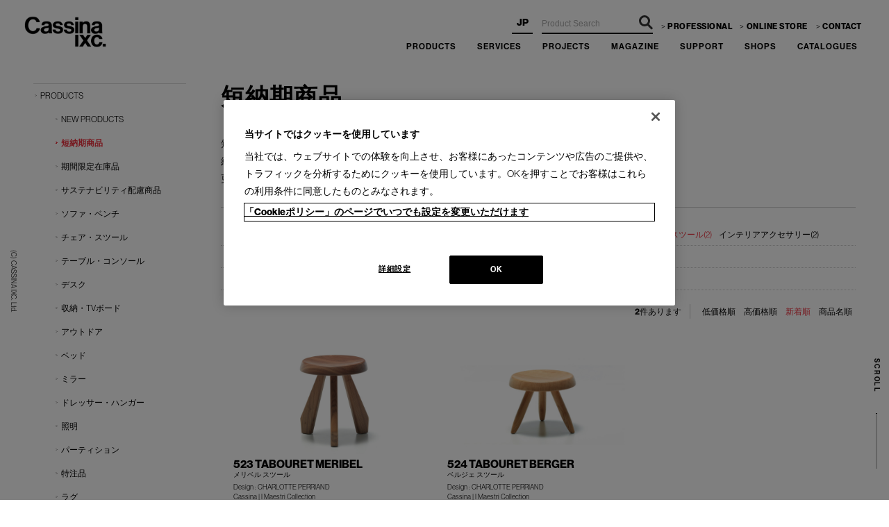

--- FILE ---
content_type: text/html; charset=shift_jis
request_url: https://www.cassina-ixc.jp/shop/r/r6099_mSTOOL_bcassina_srd_kSTOCK2/
body_size: 18840
content:
<!DOCTYPE HTML PUBLIC "-//W3C//DTD HTML 4.01 Transitional//EN"
    "http://www.w3.org/TR/html4/loose.dtd">
<html lang="ja" xml="ja" xmlns:og="http://ogp.me/ns#" xmlns:fb="http://www.facebook.com/2008/fbml">
<head>
<meta http-equiv="Content-Type" content="text/html; charset=Shift_JIS">
<title>短納期商品 | カッシーナ・イクスシー</title>
<link rel="canonical" href="https://www.cassina-ixc.jp/shop/r/r6099/">


<meta name="robots" content="noindex">

<script>
if(location.hostname != 'www-cassina--ixc-jp.translate.goog') {
var _cookieshead = document.getElementsByTagName('head')[0];
var _cookiesscript = document.createElement('script');_cookiesscript.type = "text/javascript";_cookiesscript.src = "https://cdn-apac.onetrust.com/consent/b048e4b4-6e7a-4aff-b51d-31221e9f4be0/OtAutoBlock.js";_cookieshead.appendChild(_cookiesscript);
var _cookiesscript2 = document.createElement('script');_cookiesscript2.type = "text/javascript";_cookiesscript2.charset = "UTF-8";_cookiesscript2.setAttribute('data-domain-script', 'b048e4b4-6e7a-4aff-b51d-31221e9f4be0');_cookiesscript2.src = "https://cdn-apac.onetrust.com/scripttemplates/otSDKStub.js";
_cookieshead.appendChild(_cookiesscript2);
} else {
var _htmltag = document.getElementsByTagName("html")[0];
_htmltag.classList.add('translate-en');
} function OptanonWrapper() { }
</script>
<!-- cassina-ixc.jp に対する OneTrust Cookie 同意通知の始点
<script type="text/javascript" src="https://cdn-apac.onetrust.com/consent/b048e4b4-6e7a-4aff-b51d-31221e9f4be0/OtAutoBlock.js" ></script>
<script src="https://cdn-apac.onetrust.com/scripttemplates/otSDKStub.js"  type="text/javascript" charset="UTF-8" data-domain-script="b048e4b4-6e7a-4aff-b51d-31221e9f4be0" ></script>
<script type="text/javascript">
function OptanonWrapper() { }
</script>
cassina-ixc.jp に対する OneTrust Cookie 同意通知の終点 -->

<!-- Google Tag Manager -->
<noscript><iframe src="//www.googletagmanager.com/ns.html?id=GTM-PGG8M4"
height="0" width="0" style="display:none;visibility:hidden"></iframe></noscript><script>(function(w,d,s,l,i){w[l]=w[l]||[];w[l].push({'gtm.start':
new Date().getTime(),event:'gtm.js'});var f=d.getElementsByTagName(s)[0],
j=d.createElement(s),dl=l!='dataLayer'?'&l='+l:'';j.async=true;j.src=
'//www.googletagmanager.com/gtm.js?id='+i+dl;f.parentNode.insertBefore(j,f);
})(window,document,'script','dataLayer','GTM-PGG8M4');</script>
<!-- End Google Tag Manager -->


<meta name="viewport" content="user-scalable=yes" />
<meta http-equiv="content-script-type" content="text/javascript">
<meta http-equiv="content-style-type" content="text/css">

<link href="/css/base.css?20sss25" media="all" rel="stylesheet" type="text/css" />
<link href="/assets/comon_cp.css" media="all" rel="stylesheet" type="text/css" />
<link href="/assets/renewal.css?22" media="all" rel="stylesheet" type="text/css" />
<script language="JavaScript" type="text/javascript" src="/js/jquery.js"></script>
<script>
    jQuery(function () {
 jQuery('#footer a[href^="#"]').click(function () {
        var speed = 500;
        var href= jQuery(this).attr("href");
        var target = jQuery(href == "#" || href == "" ? 'html' : href);
        var position = target.offset().top-120;
        jQuery('body,html').animate({scrollTop:position}, speed, 'swing');
        return false;
    });
        });
</script>
<script language="JavaScript" type="text/javascript" src="/js/common.js"></script>
<script language="JavaScript" type="text/javascript" src="/js/jquery.colorbox.js"></script>
<script language="JavaScript" type="text/javascript" src="/js/cix.js?2022320826"></script>
<!--
<script src="https://cdnjs.cloudflare.com/ajax/libs/object-fit-images/3.2.4/ofi.min.js"></script>
-->
<link rel="shortcut icon" type="image/x-icon" href="/favicon.ico">
<link rel="icon" type="image/png" href="/favicon16x16.png" sizes="16x16">
<link rel="icon" type="image/png" href="/favicon32x32.png" sizes="32x32">
<link rel="icon" type="image/png" href="/favicon96x96.png" sizes="96x96">
<link rel="apple-touch-icon" sizes="57x57" href="/apple-touch-icon-57x57.png">
<link rel="apple-touch-icon" sizes="60x60" href="/apple-touch-icon-60x60.png">
<link rel="apple-touch-icon" sizes="72x72" href="/apple-touch-icon-72x72.png">
<link rel="apple-touch-icon" sizes="76x76" href="/apple-touch-icon-76x76.png">
<link rel="apple-touch-icon" sizes="114x114" href="/apple-touch-icon-114x114.png">
<link rel="apple-touch-icon" sizes="120x120" href="/apple-touch-icon-120x120.png">
<link rel="apple-touch-icon" sizes="144x144" href="/apple-touch-icon-144x144.png">
<link rel="apple-touch-icon" sizes="152x152" href="/apple-touch-icon-152x152.png">
<link rel="apple-touch-icon" sizes="180x180" href="/apple-touch-icon-180x180.png">
<link rel="icon" type="image/png" href="/android-chrome-192x192.png" sizes="192x192">


<script>
jQuery(function () {
jQuery('.GoodsStyleT_Item_ .name_ .category_name_').each(function() {
	jQuery(this).contents().wrap('<span />');
//	jQuery(this).find('span').eq(1).css({'font-size':'16px','font-weight':'bold'}).addClass('gothic');
	jQuery(this).find('span:nth-last-child(3)').css({'font-size':'16px','font-weight':'bold'}).addClass('gothic');


	jQuery(this).find('span:last-child').css({'font-size':'10px'});
});
jQuery('.accessory_list_ .goods_ .GoodsStyleP_Item_ .name_ .goods_name_').each(function() {
	jQuery(this).contents().wrap('<span />');
	jQuery(this).find('span').eq(0).css({'font-size':'11px','font-weight':'bold'}).addClass('gothic');
	jQuery(this).find('span:last-child').css({'font-size':'10px','display':'none'});
});

var _ckCSITEplnBtn = jQuery('#header_ec').size();
var _ckCSITEplnBtn2 = jQuery('.namecontent').size();
var ctrlurlpathOK = true;
var ctrlprojecturlpathOK = false;
var ctrlurlpath = location.pathname;
if(ctrlurlpath.match("gstyling|gproject|gst-|preview")) {
ctrlurlpathOK = false;
}
if(ctrlurlpath.match("\/g\/gproject")) {
ctrlprojecturlpathOK = true;
var projel = document.createElement("script");
projel.src = "/js/product_pdf.js?727sssd3w2";
document.body.appendChild(projel);
}
});
</script>
<style>
#floating_project.floating {
    position: fixed;
    right: 0;
    top: 150px;
    z-index: 9999;
    width: 45px;
}
#floating_project.floating .contact {
    margin-bottom: 6px;
}
#floating_project.floating a {
letter-spacing:-1px;
line-height:1;
    width: 45px;
    height: 170px;
    color: #fff;
    background-color: #000;
    background-color: rgba(0,0,0,0.5);
    -webkit-writing-mode: vertical-rl;
    -ms-writing-mode: tb-rl;
    writing-mode: vertical-rl;
    font-size: 12px;
    font-weight: 600;
    text-align: center;
    line-height: 45px;
    letter-spacing: 0.2em;
}

@media screen and (max-width: 767px) {
#floating_project.floating {
    width: 100%;
/*    height: 60px; */
    top: auto;
    bottom: 0;
    left: 0;
    right: 0;
    padding: 15px 0;
    background-color: #000;
}
#floating_project.floating .contact {
    display: inline-block;
    width: calc(50% - 1px);
    border-right: 1px solid #fff;
    margin: 0;
}
#floating_project.floating a {
    display: inline-block;
    -webkit-writing-mode: initial;
    -ms-writing-mode: initial;
    writing-mode: initial;
    font-size: 14px;
    line-height: 30px;
    font-weight: 400;
    width: 100%;
    height: 30px;
}
#floating_project.floating .reserved {
    display: inline-block;
    width: calc(50% - 0px);
    margin: 0;
}
}

#campnews1 {
display:none;
}
#select_lang {
z-index:40;
}
#lang_en {
background:#FFF;
}
#header #globalnav {
z-index:10;
}
/*
@media all and (-ms-high-contrast: none) {
.goodsproductdetail_ .slide .item img {
width:100%;
height:auto;
object-fit: contain;
font-family: 'object-fit: contain;';
}
}
*/
.GoodsStyleP_Item_ .desc_ img {
display:none;
}
#sitelogo {
width:200px;
z-index:100;
}


html.translate-en div.wrapper_ {
    padding-top: 0px !important; 
}
html.translate-en #header {
    position: relative !important; 
    padding-bottom:25px;
}
html.translate-en #select_lang ,
html.translate-en #option_buttons_online{
display:none;
}




</style>

<link rel="stylesheet" type="text/css" href="/css/core.css">
<link rel="stylesheet" type="text/css" href="/css/skin.css">


<script src="/lib/analytics_cookie.js"></script>
<script>
window.dataLayer = window.dataLayer || [];
dataLayer.push({
    'guid': '00000000-0000-0000-0000-000000000000',
    'clientId': setAnalytics.getCookie(),
    'hitTimeStamp': setAnalytics.getAccessTime(),
    'sessionId': '132411880'
});
</script>


<meta property="og:title" content="短納期商品 | カッシーナ・イクスシー">
<meta property="og:url" content="https://www.cassina-ixc.jp/shop/r/r6099_mSTOOL_bcassina_srd_kSTOCK2/">
<meta property="og:image" content="https://www.cassina-ixc.jp/img/social/facebook.jpg">
<meta property="og:site_name" content="Cassina ixc.">
<meta property="og:type" content="website">



<meta property="fb:app_id" content="1600178386968896">
<meta property="og:locale" content="ja_JP">


<meta name="twitter:card" content="summary_large_image">
<meta name="twitter:title" content="短納期商品 | カッシーナ・イクスシー">

<meta name="twitter:image" content="https://www.cassina-ixc.jp/img/social/twitter.jpg">



</head>
<body >
<div class="wrapper_">

<p class="serchicon">
	&nbsp;</p>
<div class="munubtnrapp">
	<div class="menu-trigger" id="menu-btn_sp">
		<span>.</span> <span>.</span> <span>.</span></div>
</div>
<div class="menuWrapp">
	<div class="sp_menu">
		<nav class="sp_menuWrap ">
			<div class="meneinner">
				<ul>
					<li class="spnavpar">
						<a class="gnav_double_product" href="/shop/r/r00/"><span class="en">PRODUCTS</span></a><span class="spmenuBtn">.</span>
						<ul>
							<li>
								<a href="/shop/r/r00/#categories">カテゴリ</a></li>
							<li>
								<a href="/shop/r/r11/">ブランド</a></li>
							<li>
								<a href="/shop/r/r22/">デザイナー</a></li>
							<li>
								<a href="/shop/r/r00901005_srd/">NEW PRODUCTS</a></li>
							<li>
								<a href="/shop/r/r6099/">短納期商品</a></li>
							<li>
								<a href="/shop/r/r6199/">期間限定在庫品</a></li>
							<li>
								<a href="/shop/r/r601013/" style="line-height:1.3;margin-top:10px;">サステナビリティ配慮商品</a></li>
							<li>
								<a href="/shop/c/c80/" style="margin-top:10px;" target="_blank">OUTLET</a></li>
						</ul>
					</li>
					<li>
						<a class="gnav_double_product" href="/shop/pages/service.aspx"><span class="en">SERVICES</span></a></li>
					<li class="spnavpar">
						<a class="gnav_double_product" href="/shop/r/r6300/"><span class="en">PROJECTS</span></a><span class="spmenuBtn">.</span>
						<ul>
							<li>
								<a href="/shop/r/r6030/">スタイリング</a></li>
							<li>
								<a href="/shop/r/r6300/">納品事例</a></li>
						</ul>
					</li>
					<li>
						<a href="/shop/r/r6660/">MAGAZINE</a></li>
					<li>
						<a class="gnav_double_product" href="/shop/pages/support_index.aspx"><span class="en">SUPPORT</span></a></li>
					<li>
						<a href="/shop/pages/shop_information.aspx">SHOPS</a></li>
					<li>
						<a class="gnav_double_product" href="/shop/pages/web_catalogue.aspx"><span class="en">CATALOGUES</span></a></li>
					<li>
						<a class="gnav_double_product" href="/shop/pages/professionals.aspx"><span class="en">PROFESSIONAL</span></a></li>
					<!--              <li><a href="/shop/" class="gnav_double_product"><span class="en">ONLINE STORE</span></a></li> -->
				</ul>
				<style type="text/css">
.serchicon {
                display:none;
            }
            @media screen and (max-width: 767px) {
               
                #keyword {
                    color:#000 !important;
                }
.splogos {
display:block;
}
            .serchicon {
                display:block;
            }

            }
            #header.hdfix #keyword  {
                    color:#000 !important;
            }


.serchicon i{
height: 30px;
    width: 30px;
    display: block;
    position: relative;
    z-index: 3;
    vertical-align: middle;
    float: right;
}
.serchicon i:before {
    width: 15px;
    border: 2px #FFF solid;
    border-radius: 100%;
    -webkit-border-radius: 100%;
    -moz-border-radius: 100%;
}
.serchicon i:before {
    width: 12px;
    border: 2px #FFF solid;
}
.serchicon i:before, .serchicon i:after {
    content: '';
    height: 12px;
    display: block;
    position: absolute;
    top: 0;
    left: 0;
}
.serchicon {
    position: fixed;
    width: 30px;
    left: 20px;
    top: 14px;
    z-index: 100000;
}
.menuon .serchicon {
    top: 15px;
}
.serchicon i:after {
    width: 2px;
    background: #333;
    transform: rotate(
-45deg
);
    -webkit-transform: rotate(
-45deg
);
    -moz-transform: rotate(-45deg);
    -o-transform: rotate(-45deg);
    -ms-transform: rotate(-45deg);
    top: 11px;
    left: 15px;
}
.serchicon i:after {
    width: 2px;
    background: #FFF;
}
 .splogos img {
    width: 88%;
}
#select_lang {
z-index:40;
}
.hdfix #lang_en {
background:#FFF;
}				</style>
				<ul class="contactList sp-none">
					<!--    <li><a href="https://cassina-ixc.resv.jp/" class="" target="_blank">来店予約</a></li> -->
					<li>
						<a href="/shop/" target="_blank">ONLINE STORE</a></li>
					<li>
						<a href="https://www.cassina-ixc.com/f/pln/">CONTACT</a></li>
				</ul>
			</div>
		</nav>
	</div>
</div>
<!-- header -->
<div id="header">
	<style type="text/css">
.infoclose {
display:inline;
font-size:20px;
cursor: pointer;
}
@media screen and (max-width:767px){
.cinfos {
line-height:3.8 !important;
}
.isResp .hdfix2 #header-box {
top:0px;
}
.isResp #header-box {
top:40px;
top:0px;
}
.hdfix .cinfos {
background-color: rgba(0,0,0,0.5);
display:block;
}
.hdfix .cinfos {
position:fixed;
}
.hdfix2 .cinfos {
display:none;
}

.hdfix .cinfos a {
    color: #FFF !important;
}
.cinfos {
position:fixed;
}
.cinfos a{
margin:0 !important;
}
#header-box {
background-color: rgba(0,0,0,0.5);
}

}
@media screen and (min-width: 768px) {

.slidetxt {
    right: 45px;
    left: auto;
}
.slidetxt dt,
.slidetxt dd{
text-align:right;
}

}
@media screen and (max-width: 767px) {
.slidetxt {
    bottom: auto;
    bottom:15% !important; 
}
.menu-trigger span {
/*     background-color: #000; */
    background-color: #FFF;
}
.menu-trigger.close span {
    background-color: #FFF;
}
.isResp #header #sitelogo img.topLogos {
    padding: 0px 0 24px;
    padding: 0px 0 0;
    
}
.munubtnrapp {
top: 60px;
}
.hdfix2 .munubtnrapp {
top: 20px;
}
.splogos {
    top: 55px;
    left: 60px;
}
.hdfix2 .splogos {
top: 15px;
}
.serchicon {
    top: 55px;
}
.hdfix2 .serchicon {
top: 15px;
}
.tonavc .cartnavB {
    display: none;
}
.tonavc .cartnavW {
    display: block;
}
}
@media screen and (min-width: 768px) {
#header:not(.hdfix) #header-box.tablet {
background:rgba(0,0,0,0.5);
}
}

#header #sitelogo img {
height:auto;
}	</style>
	<div id="hd-bans">
		<div id="flipdesk_chat-extra-btn" style="display:none;">
			&nbsp;</div>
	</div>
	<div id="header-box">
		<div id="sitelogo">
			<a href="/index.html"><img alt="Cassina ixc.（カッシーナ・イクスシー）" class="topbaseLogos" height="49" loading="eager" src="/img/usr/sitelogo.png" width="120" /></a></div>
		<div class="sp-none" id="sidebox_search">
			<form action="/shop/goods/corporate_search.aspx" method="post" name="frmSearch" style="font-size:0;">
				<input name="search" type="hidden" value="x" /> <input class="keyword_" id="keyword" name="keyword" placeholder="Product Search" size="8" style="color:#FFF;" tabindex="1" type="text" value="" /> <span class="go-img2">.</span><input class="go-img" name="image" tabindex="1" type="submit" value="検索" /></form>
		</div>
		<div id="navi_onlinestore">
			<a href="/shop/" target="_blank"><span>ONLINE<br />
			STORE</span></a></div>
		<!--<div id="toggle"><a href="#sidr" id="toggle-menu"><span></span><span></span><span></span></a></div>-->
		<div id="sidr">
			<ul id="select_lang">
				<li id="lang_ja">
					<em>JP</em></li>
				<li id="lang_en">
					<a href="#en">EN</a></li>
            <li id="lang_zhcn"><a style="" href="#">簡体</a></li>
            <li id="lang_zhhk"><a style="" href="#">繁体</a></li>
            <li id="lang_ko"><a style="" href="#">KO</a></li>


			</ul>
			<div class="contactList" id="newcontactList">
				<ul id="newcontactListA">
					<li id="newcontactListA1">
						<a href="/shop/pages/professionals.aspx" style="letter-spacing:.5px;">PROFESSIONAL</a></li>
					<li id="newcontactListA2">
						<a href="/shop/" style="letter-spacing:.5px;">ONLINE STORE</a></li>
					<li id="newcontactListA3">
						<a href="https://www.cassina-ixc.com/f/pln/" style="letter-spacing:.5px;">CONTACT</a></li>
				</ul>
			</div>
			<ul id="globalnav">
				<li id="gnav_products">
					<a class="gnav_double_product" href="/shop/r/r00/"><span class="en">PRODUCTS</span></a>
					<div class="globalnav_sub_" id="globalnav_sub_product_">
						<div class="pdnavinner cfx">
							<ul class="globalnav_sub_2L globalnav_sub_2 sp-none">
								<li>
									<a href="/shop/r/r11/">ブランド</a></li>
								<li class="brands">
									<a href="/shop/r/r111010/">Cassina</a></li>
								<li class="brandsb">
									<a href="https://www.cassina-ixc.com/ixc/" target="_blank">IXC</a></li>
								<li class="dsner">
									<a href="/shop/r/r22/">デザイナー</a></li>
							</ul>
							<!--							<ul class="globalnav_sub_2L globalnav_sub_2 sp-none">
								<li class="dsner">
									<a href="/shop/r/r22/">デザイナー</a></li>
							</ul>
-->
							<ul class="globalnav_sub_2R globalnav_sub_2">
								<li>
									<a href="/shop/r/r00901005_srd/">NEW PRODUCTS</a></li>
								<li>
									<a href="/shop/r/r6099/">短納期商品</a></li>
								<li>
									<a href="/shop/r/r6199/">期間限定在庫品</a></li>
								<li>
									<a href="/shop/r/r601013/" style="line-height:1.3;margin-top:10px;">サステナビリティ<br />
									配慮商品</a></li>
								<li>
									<a href="/shop/c/c80/" style="margin-top:10px;" target="_blank">OUTLET</a></li>
							</ul>
							<ul class="globalnav_sub_2R globalnav_sub_2 gnavsub03">
								<li class="menuhassubsub">
									<a class="bltxt" href="/shop/r/r00901010/">ソファ・ベンチ</a>
									<ul class="globalnav_sub_sub_">
										<li>
											<a href="/shop/r/r00901010/">全てのソファ・ベンチ</a></li>
										<li>
											<a href="/shop/r/r00901010_mSYSTEM-S/">システムソファ</a></li>
										<li>
											<a href="/shop/r/r00901010_mBENCH/">ベンチ</a></li>
									</ul>
								</li>
								<li class="menuhassubsub">
									<a class="bltxt" href="/shop/r/r00901040/">チェア・スツール</a>
									<ul class="globalnav_sub_sub_ chairSablist">
										<li>
											<a href="/shop/r/r00901040/">全てのチェア・スツール</a></li>
										<li>
											<a href="/shop/r/r00901040_mDININGC/">ダイニングチェア</a></li>
										<li>
											<a href="/shop/r/r00901040_mLOUNGE-C/">ラウンジチェア</a></li>
										<li>
											<a href="/shop/r/r00901040_mARM-C/">アームチェア</a></li>
										<li>
											<a href="/shop/r/r00901040_mCASTER-C/">キャスターチェア</a></li>
										<li>
											<a href="/shop/r/r00901040_mSTACKING/">スタッキングチェア</a></li>
										<li>
											<a href="/shop/r/r00901040_mCOUNTER/">カウンターチェア</a></li>
										<li>
											<a href="/shop/r/r00901040_mCHAISEL/">シェーズロング</a></li>
										<li>
											<a href="/shop/r/r00901040_mSTOOL/">スツール</a></li>
									</ul>
								</li>
								<li class="menuhassubsub">
									<a class="bltxt" href="/shop/r/r00901020/">テーブル・コンソール</a>
									<ul class="globalnav_sub_sub_">
										<li>
											<a href="/shop/r/r00901020/">全てのテーブル・コンソール</a></li>
										<li>
											<a href="/shop/r/r00901020_mDININGT/">ダイニングテーブル</a></li>
										<li>
											<a href="/shop/r/r00901020_mLOW-T/">ローテーブル</a></li>
										<li>
											<a href="/shop/r/r00901020_mSIDE-T/">サイドテーブル</a></li>
										<li>
											<a href="/shop/r/r00901020_mCONSOLE/">コンソール</a></li>
									</ul>
								</li>
								<li class="menuhassubsub">
									<a class="bltxt" href="/shop/r/r00901060/">収納・TVボード</a>
									<ul class="globalnav_sub_sub_">
										<li>
											<a href="/shop/r/r00901060/">全ての収納・TVボード</a></li>
										<li>
											<a href="/shop/r/r00901060_mCABINET/">キャビネット</a></li>
										<li>
											<a href="/shop/r/r00901060_mBOOKSHEL/">ブックシェルフ</a></li>
										<li>
											<a href="/shop/r/r00901060_mTVBOARD/">テレビボード</a></li>
										<li>
											<a href="/shop/r/r00901060_mWALL-ST/">ウォールストレージ</a></li>
									</ul>
								</li>
								<li class="menuhassubsub">
									<ul class="globalnav_sub_sub_">
										<li>
											<a href="/shop/r/r00901030/">デスク</a></li>
										<li>
											<a href="/shop/r/r00902040/">アウトドア</a></li>
										<li>
											<a href="/shop/r/r00901070/">ベッド</a></li>
										<li>
											<a href="/shop/r/r00901090/">ミラー</a></li>
										<li>
											<a href="/shop/r/r00902060/">ドレッサー・ハンガー</a></li>
										<li>
											<a href="/shop/r/r00902020/">照明</a></li>
										<li>
											<a href="/shop/r/r00901085/">パーティション</a></li>
										<li>
											<a href="/shop/r/r00902030/">ラグ</a></li>
										<li>
											<a href="/shop/r/r00901080/">カーテン／ファブリック</a></li>
										<li>
											<a href="/shop/r/r00E0/">レザー</a></li>
										<li>
											<a href="/shop/r/r00902010/">アート</a></li>
										<li>
											<a href="/shop/r/r00901050/">生活雑貨</a></li>
										<li>
											<a href="/shop/r/r00FX/">インテリアアクセサリー</a></li>
										<li>
											<a href="/shop/r/r00902050/">寝具・ベッドリネン</a></li>
									</ul>
								</li>
							</ul>
						</div>
						<div class="tbmanu">
							<ul>
								<li>
									<a href="/shop/r/r11/">ブランド</a></li>
								<li class="brands">
									<a href="/shop/r/r111010/">Cassina</a></li>
								<li class="brandsb">
									<a href="/shop/r/r111020/">ixc.</a></li>
								<li class="dsner">
									<a href="/shop/r/r22/">デザイナー</a></li>
							</ul>
							<ul>
								<li>
									<a href="/shop/r/r00901005_srd/">NEW PRODUCTS</a></li>
								<li>
									<a href="/shop/r/r6099/">短納期商品</a></li>
								<li>
									<a href="/shop/r/r6199/">期間限定在庫品</a></li>
								<li>
									<a href="/shop/r/r601013/" style="line-height:1.3;margin-top:10px;">サステナビリティ<br />
									配慮商品</a></li>
							</ul>
							<ul>
								<li>
									<a href="/shop/r/r00901010/">ソファ・ベンチ</a></li>
								<li>
									<a href="/shop/r/r00901040/">チェア・スツール</a></li>
								<li>
									<a href="/shop/r/r00901020/">テーブル・コンソール</a></li>
								<li>
									<a href="/shop/r/r00901060/">収納・TVボード</a></li>
								<li>
									<a href="/shop/r/r00901030/">デスク</a></li>
								<li>
									<a href="/shop/r/r00902040/">アウトドア</a></li>
								<li>
									<a href="/shop/r/r00901090/">ミラー</a></li>
								<li>
									<a href="/shop/r/r00902060/">ドレッサー・ハンガー</a></li>
							</ul>
							<ul>
								<li>
									<a href="/shop/r/r00902020/">照明</a></li>
								<li>
									<a href="/shop/r/r00901085/">パーティション</a></li>
								<li>
									<a href="/shop/r/r00902030/">ラグ</a></li>
								<li>
									<a href="/shop/r/r00901080/">カーテン／ファブリック</a></li>
								<li>
									<a href="/shop/r/r00E0/">レザー</a></li>
								<li>
									<a href="/shop/r/r00902010/">アート</a></li>
								<li>
									<a href="/shop/r/r00901050/">生活雑貨</a></li>
								<li>
									<a href="/shop/r/r00FX/">インテリアアクセサリー</a></li>
								<li>
									<a href="/shop/r/r00902050/">寝具・ベッドリネン</a></li>
							</ul>
						</div>
					</div>
				</li>
				<li id="gnav_service">
					<a href="/shop/pages/service.aspx"><span class="en">SERVICES</span></a></li>
				<li id="gnav_inspi_">
					<a href="/shop/r/r6300/"><span class="en">PROJECTS</span></a>
					<ul class="globalnav_sub_">
						<!--		<li>
							<a href="/shop/r/r6660/">ウェブマガジン</a></li> -->
						<li>
							<a href="/shop/r/r6030/">スタイリング</a></li>
						<li>
							<a href="/shop/r/r6300/">納品事例</a></li>
					</ul>
				</li>
				<!--
				<li id="gnav_projects_">
					<a href="/shop/pages/professionals.aspx"><span class="en">PROFESSIONAL</span></a></li>
					-->
				<li id="gnav_magazine">
					<a href="/shop/r/r6660/"><span class="en">MAGAZINE</span></a></li>
				<li id="gnav_support">
					<a href="/shop/pages/support_index.aspx"><span class="en">SUPPORT</span></a></li>
				<li id="gnav_shops">
					<a href="/shop/pages/shop_information.aspx"><span class="en">SHOPS</span></a></li>
				<li id="gnav_online">
					<a href="/shop/pages/web_catalogue.aspx"><span class="en">CATALOGUES</span></a></li>
				<!--
				<li id="gnav_online2">
					<a href="/shop/" target="_blank">ONLINE STORE</a></li>
					-->
			</ul>
		</div>
	</div>
</div>
<p class="maincp">
	(C) CASSINA IXC. Ltd.</p>
<p class="scrolltext">
	SCROLL</p>
<span class="scroll" style="font-size: 0;">.</span> <!-- /header -->
<style type="text/css">
@media screen and (min-width: 768px) {
#header #sitelogo {
    top: 20px;
    left: 35px;
}
#header #globalnav li a {
        padding: 0 14px;
    }
#header #globalnav li {
    font-weight: 600;
}


}</style>
<!-- top 改良 -->
<style type="text/css">
.contactList {
width:auto;
}
@media screen and (min-width: 768px) {

.hdfix #sidebox_search {
right: 340px;
}
.hdfix #select_lang {
    right: 513px;
}
.contactList #newcontactListA li {
    padding-right: 5px;
    width:35%;
    letter-spacing:-1px;
}
.contactList #newcontactListB li {
    padding-right: 5px;
    width:25%;
    letter-spacing:-1px;
}
.contactList #newcontactListA li#newcontactListA1 {
    padding-right: 5px;
    width:40%;
    letter-spacing:-1px;
}
.contactList #newcontactListB li#newcontactListB1 {
    padding-right: 5px;
    width:55%;
    letter-spacing:-1px;
}
.contactList #newcontactListA li#newcontactListA3 {
    padding-right: 0;
    width:25%;
}
.contactList #newcontactListB li:nth-child(2) {
    padding-right: 0;
    width:20%;
    letter-spacing:0;
}
.contactList #newcontactListA {
    width: 295px;
    
}
.contactList #newcontactListB {
    width: 200px;
    
}
.contactList a{
font-size:11.5px;
}
@media screen and (max-width: 1199px) {
.contactList a{
font-size:11px;
}
}
.contactList li a {
border-bottom:none !important;
}
#header .contactList a:hover{
opacity:0.6 !important;
color:#000 !important;
border-bottom:underline !important;
}

.contactList #newcontactListA li:last-child a:before {
/* display:none; */
}
.contactList #newcontactListB li:nth-child(2) a:before ,
.contactList #newcontactListB li:last-child a:before {
display:none;
}
.contactList #newcontactListB li:nth-child(2) img  {
margin-top:-5px;
}
.contactList li:last-child img  {
margin-top:-5px;
}
.contactList li a:before {
margin-right: 3px;
margin-bottom: 2px;
}


}

@media screen and (max-width: 767px) {
.sp_menuWrap ul > li:last-child a:after {
display:none;
}
}</style>
<!-- top 改良 -->
<style type="text/css">
#sidebox_search {
right:340px;
}
#select_lang {
right:513px;
top:17px;
}
#header #sitelogo {
position:relative;
}
#header #globalnav {
position:relative;
    box-sizing: border-box;
    padding-right: 31px;
right:0 !important;
top: 0 !important;
margin-bottom:0 !important;
}
.globalnav_sub_ {
    top: 36px !important;
    margin-top: 0px !important;
}
.contactList {
    top: 28px;
}
.contactList a:hover *{
opacity: 0.8;
}

#newcontactListB svg {
fill:#000 !important;
}

body {
font-family: neue-haas-grotesk-display, 'ヒラギノ角ゴ Pro W3', 'Hiragino Kaku Gothic Pro', 'メイリオ', Meiryo, 'ＭＳ Ｐゴシック', sans-serif !important;
}</style>
<script>
jQuery("#lang_en a").on('click', function(e){
e.preventDefault();
location.href= "https://www-cassina--ixc-jp.translate.goog" + location.pathname + "?_x_tr_sl=ja&_x_tr_tl=en&_x_tr_hl=ja&_x_tr_pto=wapp";
});
      jQuery("#lang_zhcn a").on('click', function (e) {
        e.preventDefault();
        var _enurl = location.pathname;
        location.href = "https://www-cassina--ixc-jp.translate.goog" + location.pathname + "?_x_tr_sl=ja&_x_tr_tl=zh-CN&_x_tr_hl=ja&_x_tr_pto=wapp";
      });
      jQuery("#lang_zhhk a").on('click', function (e) {
        e.preventDefault();
        var _enurl = location.pathname;
        location.href = "https://www-cassina--ixc-jp.translate.goog" + location.pathname + "?_x_tr_sl=ja&_x_tr_tl=zh-TW&_x_tr_hl=ja&_x_tr_pto=wapp";
      });
      jQuery("#lang_ko a").on('click', function (e) {
        e.preventDefault();
        var _enurl = location.pathname;
        location.href = "https://www-cassina--ixc-jp.translate.goog" + location.pathname + "?_x_tr_sl=ja&_x_tr_tl=ko&_x_tr_hl=ja&_x_tr_pto=wapp";
      });

</script>

<!-- Rendering BodyContents Start -->

<div class="container_">
<div class="contents_">

<div class="mainframe_">



<div class="navitopicpath_">
<a href="/" class="topicpath_home_">HOME</a>

&gt;<a href="/shop/r/r00/">PRODUCTS</a>&gt;<a href="/shop/r/r6099/">短納期商品</a></div>
<h1 class="category_name_" style="margin-bottom:0">短納期商品</h1>
<div style="text-align:right">
<a href="/shop/c/c901099/" style="color:#FFF;text-decoration:none;" title="CSPEC" class="sp_none">ーーー</a>
</div>
<div class="sp-txt-content-wrap">

<p style="margin-bottom:2em;padding-bottom:2em;border-bottom:solid 1px #CCC;;" class="att-txt">
短納期でご注文いただける商品です。<br>
絞り込み機能で納期に合わせて、商品検索することができます。<br>
更に詳しい納期、最新の在庫状況についてはお問い合わせくださいますようお願いいたします。
</p>  

</div>
<style>
.goods_filter2_title_ i:before {
    content: '納期:';
    font-style: normal;
}
.desc2_ {
display:none;
}
</style>





<div class="goods_filter_">
<dl class="navistyle_">
<dt class="goods_maker_title_"><i></i></dt>
<dd><a class="maker_name_" href="/shop/r/r6099_bcassina_srd_kSTOCK2/">すべて</a><a class="maker_name_" href="/shop/r/r6099_mDININGT_bcassina_srd_kSTOCK2/">ダイニングテーブル(1)</a><a class="maker_name_" href="/shop/r/r6099_mLOW-T_bcassina_srd_kSTOCK2/">ローテーブル(1)</a><a class="maker_name_" href="/shop/r/r6099_mSIDE-T_bcassina_srd_kSTOCK2/">サイドテーブル(1)</a><a class="maker_name_" href="/shop/r/r6099_mDININGC_bcassina_srd_kSTOCK2/">ダイニングチェア(4)</a><a class="maker_name_" href="/shop/r/r6099_mARM-C_bcassina_srd_kSTOCK2/">アームチェア(3)</a><span class="maker_name_now_">スツール(2)</span><a class="maker_name_" href="/shop/r/r6099_mI-ACC_bcassina_srd_kSTOCK2/">インテリアアクセサリー(2)</a></dd>
</dl>
<dl class="navistyle_">
<dt class="goods_brand_title_"><i></i></dt>
<dd><a class="brand_name_" href="/shop/r/r6099_mSTOOL_srd_kSTOCK2/">すべて</a><span class="brand_name_now_">Cassina(2)</span><a class="brand_name_" href="/shop/r/r6099_mSTOOL_bINTHER_srd_kSTOCK2/">interstuhl(1)</a><a class="brand_name_" href="/shop/r/r6099_mSTOOL_bKarakter_srd_kSTOCK2/">Karakter(1)</a><a class="brand_name_" href="/shop/r/r6099_mSTOOL_bOTHER_srd_kSTOCK2/">OTHERS(1)</a></dd>
</dl>
<dl class="navistyle_">
<dt class="goods_filter2_title_"><i></i></dt>
<dd><a class="filter2_name_" href="/shop/r/r6099_mSTOOL_bcassina_srd/">すべて</a><span class="filter2_name_now_">1-2週間 ［国内在庫品］(2)</span><a class="filter2_name_" href="/shop/r/r6099_mSTOOL_bcassina_srd_kSTOCK1/">1-2ヵ月［国内製作品］(1)</a></dd>
</dl>

</div>


<dl class="navisort_">
<dt>並べ替え：</dt>
<dd><a href="/shop/r/r6099_mSTOOL_bcassina_sbto_kSTOCK2/">低価格順
                                         </a> <a href="/shop/r/r6099_mSTOOL_bcassina_sbtod_kSTOCK2/">高価格順
                                         </a> <span class="navisort_now_">新着順
                                         </span> <a href="/shop/r/r6099_mSTOOL_bcassina_sgn_kSTOCK2/">商品名順</a> </dd>
</dl>
<div class="navipage_ top_"><span class="navipage_sum_"><strong>2</strong>件あります</span></div>
<div class="autopagerize_page_element">

<div class="goods_">
<div  class="GoodsStyleC_Frame_">
<div class="GoodsStyleC_Line_" id="goodspanel-tabouret-meribel">
<div class="GoodsStyleC_Item_">
	<div class="img_">

		<a href="/shop/g/gtabouret-meribel/" title="523 TABOURET MERIBEL"><img alt="523 TABOURET MERIBEL" src="/img/goods/S/tabouret-meribel.jpg?5" ></a>

	</div>
	<div class="name_">
		<a href="/shop/g/gtabouret-meribel/" title="tabouret-meribel">
		<span class="name1_ gothic">523 TABOURET MERIBEL</span><br />
		<span class="name2_">メリベル スツール</span>
		</a>
	</div>








	<div class="desc1_">Design : CHARLOTTE PERRIAND
<br />Cassina | I Maestri Collection</div>

	<div class="price_">

	<span class="priceyen_">￥</span><span class="price1_"> 198,000</span><span class="price2_"> (217,800)</span>

	</div>

<div class="stock_"><i></i></div>
</div>

</div>
<div class="GoodsStyleC_Line_" id="goodspanel-tabouret-berger">
<div class="GoodsStyleC_Item_">
	<div class="img_">

		<a href="/shop/g/gtabouret-berger/" title="524 TABOURET BERGER"><img alt="524 TABOURET BERGER" src="/img/goods/S/tabouret-berger.jpg?5" ></a>

	</div>
	<div class="name_">
		<a href="/shop/g/gtabouret-berger/" title="tabouret-berger">
		<span class="name1_ gothic">524 TABOURET BERGER</span><br />
		<span class="name2_">ベルジェ スツール</span>
		</a>
	</div>








	<div class="desc1_">Design : CHARLOTTE PERRIAND
<br />Cassina | I Maestri Collection</div>

	<div class="price_">

	<span class="priceyen_">￥</span><span class="price1_"> 162,000</span><span class="price2_"> (178,200)</span>

	</div>

<div class="stock_"><i></i></div>
</div>

</div>

</div>
</div>
</div>
<div class="autopagerize_insert_before"></div>
<div class="navipage_ bottom_"><span class="navipage_sum_"><strong>2</strong>件あります</span></div>



<script>
/*
jQuery(function () {
jQuery('.sidebox_extview .category_tree2_').append(
'<li class="category_tree3_"><a href="/shop/c/c901005/">NEW PRODUCTS</a></li><li class="category_tree3_open_">' +
'<a href="/shop/c/c9020/">QUICK DELIVERY</a></li><li class="category_tree3_">' +
'<a href="/shop/r/r6199/">期間限定在庫</a></li><li class="category_tree3_">' +
'<a href="/shop/c/c901008/">サステナビリティ配慮商品</a></li><li class="category_tree3_">' +
'<a href="/shop/c/c901010/">ソファ・ベンチ</a></li><li class="category_tree3_">' +
'<a href="/shop/c/c901040/">チェア・スツール</a></li><li class="category_tree3_">' +
'<a href="/shop/c/c901020/">テーブル・コンソール</a></li><li class="category_tree3_">' +
'<a href="/shop/c/c901030/">デスク</a></li><li class="category_tree3_">' +
'<a href="/shop/c/c901060/">ストレージ・TVボード</a></li><li class="category_tree3_">' +
'<a href="/shop/c/c902040/">アウトドア</a></li><li class="category_tree3_">' +
'<a href="/shop/c/c901070/">ベッド</a></li><li class="category_tree3_">' +
'<a href="/shop/c/c901090/">ミラー</a></li><li class="category_tree3_">' +
'<a href="/shop/c/c902060/">ドレッサー・ハンガー</a></li><li class="category_tree3_">' +
'<a href="/shop/c/c902020/">照明</a></li><li class="category_tree3_">' +
'<a href="/shop/c/c901085/">パーティション</a></li><li class="category_tree3_">' +
'<a href="/shop/c/c902030/">ラグ</a></li><li class="category_tree3_">' +
'<a href="/shop/c/c901080/">カーテン／ファブリック</a></li><li class="category_tree3_">' +
'<a href="/shop/c/c902010/">アート</a></li><li class="category_tree4_">' +
'<a href="http://ixc-edition.jp/art/">ARTE ANELLO(アルテ・アネッロ)</a></li><li class="category_tree3_">' +
'<a href="/shop/c/c901050/">生活雑貨</a></li><li class="category_tree3_">' +
'<a href="/shop/c/c902050/">キルト・ベッドリネン</a></li>' 

);
jQuery('.genre_tree_ .genre_tree2_open_').hide();

});
*/
</script>




<style>
.setsetset {color:#FFF !important;
font-size:20px !important;
}

.goods_filter2_title_ i:before {
    content: '納期:';
    font-style: normal;
}
.setsetset {
display:block;
font-size:20px;
cursor: pointer;
}
.setsetset:active ,
.setsetset:hover {
color:#F00;
}
@media all and (-ms-high-contrast: none) {

  .navistyle_ a {
    
    white-space: normal;
 
}
}
</style>







<script>
var _ck_pathname= location.pathname;
//if ( _ck_pathname.match(/mSYSTEM/) ||
//_ck_pathname.match(/mBENCH/) ||
//_ck_pathname.match(/mottoman/) ||
//_ck_pathname.match(/mCOUCH/) ||
//_ck_pathname.match(/m3p/) ||
//_ck_pathname.match(/m2p/) ||
//_ck_pathname.match(/m1p/) 
if( _ck_pathname.match(/c901010/)
 ) {
if( _ck_pathname.match(/c901010_m/)) {
 jQuery('.GoodsStyleC_Line_').find('.price_').hide();
}
 jQuery('.navisort_').find('dd a').eq(0).hide();
 jQuery('.navisort_').find('dd a').eq(1).hide();


} else if( _ck_pathname.match(/\_sbto/) ) {
jQuery('.goods_maker_title_').parent().find('dd > a.maker_name_').each(function(index, element){
if ( jQuery(element).text().match(/システムソファ/) ||
jQuery(element).text().match(/ベンチ/) ||
jQuery(element).text().match(/オットマン/) ||
jQuery(element).text().match(/カウチソファ/) ||
jQuery(element).text().match(/人掛/) 

) {
 jQuery(element).hide();
}


//    console.log(index + ':' + jQuery(element).text());
  })
}

</script>
<style type="text/css">
.addtxttxt {
width:100%;
height:70px;
font-size:12px;
font-family: 'ヒラギノ角ゴ Pro W3','Hiragino Kaku Gothic Pro','メイリオ',Meiryo,'ＭＳ Ｐゴシック',sans-serif;
}


@media print {


div.wrapper_ {
background:#FFF  !important;
    padding-top: 0px !important;
}
#header,
.leftmenuframe_ ,
.goods_filter_ a,
.navisort_,
.navipage_,
#footer,
.pagetop_, 
.pagetop__ ,
#chatpop-mess2,
.maincp,
.scroll,
.scrolltext,
.setsetset,
.att-txt
{
display:none !important;
}
.container_ {
width:100% !important;
padding-left: 0 !important;
    padding-right: 0 !important;
    max-width: inherit !important;
    min-width: inherit !important;
}
div.container_ div.contents_ div.mainframe_ {
    width: 100% !important;
}

div.GoodsStyleC_Frame_ {
display:table;  
}
div.GoodsStyleC_Line_ {
border-top:solid 1px #CCC;
border-right:solid 1px #CCC;
width:calc(22.25% - 1px);
margin-bottom:1px;
margin-right:0;
padding: 10px 1.325% 10px;
display:table-cell;   
/* float:left; */
float:none;
/* display:flex; */
/* page-break-inside: avoid; 
    float: none; */
display:inline-block;
vertical-align:top;
height:300px;
}

div.GoodsStyleC_Item_ div.img_ img {
height:100px !important;
margin-top:10px;
margin-bottom:10px;
}
.goods_filter_ {
width:100%;
overflow:hidden;
}
.goods_filter_ .navistyle_ {
width: auto;
border-bottom: none;
float:left;
margin-right:10px;
}
div.GoodsStyleC_Line_:nth-child(3n) {
    margin-right: 0;
}
div.GoodsStyleC_Line_:nth-child(4n) {
    margin-right: 0;
border-right:none;
}

div.GoodsStyleC_Line_:nth-child(16n) {
   /* 改ページ  */
page-break-after:always !important;
}
div.GoodsStyleC_Line_:nth-child(16n) {
   /* 改ページ  */
page-break-before:always !important;
}

div.GoodsStyleC_Line_ .desc1_ {
font-family: "arial";
 transform:scale(0.6);
width:150%;
transform-origin:left top;

}
div.GoodsStyleC_Line_ .desc1_ ,
div.GoodsStyleC_Line_ .desc2_,
div.GoodsStyleC_Item_ dl.color_sample dd {
font-size:8px;
}
div.GoodsStyleC_Line_ .desc1_ {
line-height:1.1;
}
div.GoodsStyleC_Item_ div.desc1_ {
margin-bottom:-5px;
}
 body {
/*    width: 210mm;  needed for Chrome */
  }

div.GoodsStyleC_Item_ div.desc2_ {
margin-top:5px;
}

div.GoodsStyleC_Item_ .name_ {
transform:scale(0.6);
width:160%;
transform-origin:left top;
margin-bottom:-5px;
display:block;
}
.print-btm-line {
}
h1.category_name_ {
font-size:20px;
margin: 0px 0 5px 0;
-webkit-print-color-adjust: exact;


}
h1.category_name_:after {
content:url("https://www.google-analytics.com/collect?v=1&tid=UA-3484053-2&cid=magazineuser&t=pageview&dp=%2Fprint%2Fproductlist");
}


div.GoodsStyleC_Item_ .icon_use {
transform:scale(0.6);
transform-origin:right bottom;
}

div.GoodsStyleC_Item_ div.price_ {
transform:scale(0.6);
transform-origin:left top;
}

.swiper-slide {
display:none;
width:100% !important;
}
.swiper-slide:first-child {
display:block;
}
.goods_ {
clear:both;
}
.print-none {
display:none !important;
}

}
@media print {
@page {
/*size: A4 portrait;  */
  margin: 5mm; 
}
}</style>




<style type="text/css">
div[id^="goodspanel-project"] div.GoodsStyleC_Item_ div.img_ img ,
div[id^="goodspanel-webmagazine"] div.GoodsStyleC_Item_ div.img_ img {
width:100%;
height:auto;
}</style>
<style type="text/css">
.addtxttxt {
width:100%;
height:70px;
font-size:12px;
font-family: 'ヒラギノ角ゴ Pro W3','Hiragino Kaku Gothic Pro','メイリオ',Meiryo,'ＭＳ Ｐゴシック',sans-serif;
}


@media print {


div.wrapper_ {
background:#FFF  !important;
    padding-top: 0px !important;
}
#header,
.leftmenuframe_ ,
.goods_filter_ a,
.navisort_,
.navipage_,
#footer,
.pagetop_, 
.pagetop__ ,
#chatpop-mess2,
.maincp,
.scroll,
.scrolltext,
.setsetset
{
display:none !important;
}
.container_ {
width:100% !important;
padding-left: 0 !important;
    padding-right: 0 !important;
    max-width: inherit !important;
    min-width: inherit !important;
}
div.container_ div.contents_ div.mainframe_ {
    width: 100% !important;
}

div.GoodsStyleC_Frame_ {
display:table;  
}
div.GoodsStyleC_Line_ {
border-top:solid 1px #CCC;
border-right:solid 1px #CCC;
width:calc(22.25% - 1px);
margin-bottom:1px;
margin-right:0;
padding: 10px 1.325% 10px;
display:table-cell;   
/* float:left; */
float:none;
/* display:flex; */
/* page-break-inside: avoid; 
    float: none; */
display:inline-block;
vertical-align:top;
height:300px;
}
#setFavoriteHTMLproject div.GoodsStyleC_Line_ {
border-top:solid 0px #CCC;
border-right:solid 0px #CCC;
}
div.GoodsStyleC_Item_ div.img_ img {
height:100px !important;
margin-top:10px;
margin-bottom:10px;
}
#setFavoriteHTMLproject div.GoodsStyleC_Item_ div.img_ img {
height:auto !important;
}
.goods_filter_ {
width:100%;
overflow:hidden;
}
.goods_filter_ .navistyle_ {
width: auto;
border-bottom: none;
float:left;
margin-right:10px;
}
div.GoodsStyleC_Line_:nth-child(3n) {
    margin-right: 0;
}
div.GoodsStyleC_Line_:nth-child(4n) {
    margin-right: 0;
border-right:none;
}

div.GoodsStyleC_Line_:nth-child(16n) {
   /* 改ページ  */
page-break-after:always !important;
}
div.GoodsStyleC_Line_:nth-child(16n) {
   /* 改ページ  */
page-break-before:always !important;
}

div.GoodsStyleC_Line_ .desc1_ {
font-family: "arial";
 transform:scale(0.6);
width:150%;
transform-origin:left top;

}
div.GoodsStyleC_Line_ .desc1_ ,
div.GoodsStyleC_Line_ .desc2_,
div.GoodsStyleC_Item_ dl.color_sample dd {
font-size:8px;
}
div.GoodsStyleC_Line_ .desc1_ {
line-height:1.1;
}
div.GoodsStyleC_Item_ div.desc1_ {
margin-bottom:-5px;
}
 body {
/*    width: 210mm;  needed for Chrome */
  }

div.GoodsStyleC_Item_ div.desc2_ {
margin-top:5px;
}

div.GoodsStyleC_Item_ .name_ {
transform:scale(0.6);
width:160%;
transform-origin:left top;
margin-bottom:-5px;
display:block;
}
.print-btm-line {
}
h1.category_name_ {
font-size:20px;
margin: 0px 0 5px 0;
-webkit-print-color-adjust: exact;


}
h1.category_name_:after {
content:url("https://www.google-analytics.com/collect?v=1&tid=UA-3484053-2&cid=magazineuser&t=pageview&dp=%2Fprint%2Fproductlist");
}


div.GoodsStyleC_Item_ .icon_use {
transform:scale(0.6);
transform-origin:right bottom;
}

div.GoodsStyleC_Item_ div.price_ {
transform:scale(0.6);
transform-origin:left top;
}

.swiper-slide {
display:none;
width:100% !important;
}
.swiper-slide:first-child {
display:block;
}
.goods_ {
clear:both;
}
.print-none {
display:none !important;
}

}
@media print {
@page {
/*size: A4 portrait;  */
  margin: 5mm; 
}
}</style>
<script>
// set favorite 
var _printhtml = '';
var storageCIX = localStorage;
if (typeof sessionStorage !== 'undefined') {
jQuery(function(){
jQuery('.GoodsStyleC_Line_').append('<div class="setsetset" style="position:absolute;right:0;bottom:0;font-size:20px;color:#FFF;display: block;cursor: pointer;" title="ADD">+</div>');
show_cixresult();
});
} else {
//  console.log('no storage');
}
function cixstoragecle() {
if(document.URL.match(/\/r\/r63/)) {
  storageCIX.removeItem("MyPrintProject");
}else{
  storageCIX.removeItem("MyPrintProduct");
}

  storageCIX. removeItem();
  show_cixresult();
}
function cixstoragesave() {
if(document.URL.match(/\/r\/r63/)) {
  storageCIX.setItem('MyPrintProject', jQuery('#setFavoriteHTML  .GoodsStyleC_Frame_').html());
}else{
  storageCIX.setItem('MyPrintProduct', jQuery('#setFavoriteHTML  .GoodsStyleC_Frame_').html());
}


}



function show_cixresult() {
	var _printhtml__ = '';
if(document.URL.match(/\/r\/r63/)) {
 _printhtml__ = storageCIX.getItem('MyPrintProject');
}else{
 _printhtml__ = storageCIX.getItem('MyPrintProduct');

}



_printhtml = (!_printhtml__ || _printhtml__ == "" || _printhtml__ == undefined || _printhtml__ == null) ? '' : _printhtml__;
	var setFavoriteHTMLcheck = Number(jQuery('#setFavoriteHTML').size());
	if (setFavoriteHTMLcheck >= 1) {		
		if(_printhtml) {



			jQuery('#setFavoriteHTML  .GoodsStyleC_Frame_').empty().append(_printhtml);

var _ckaddtxt = Number(jQuery('#setFavoriteHTML .GoodsStyleC_Line_ .addtxttxt').size());


			jQuery('#setFavoriteHTML .GoodsStyleC_Line_ .setsetset').remove();
			jQuery('#setFavoriteHTML .GoodsStyleC_Line_ .deldeldel').remove();
jQuery('#setFavoriteHTML .GoodsStyleC_Line_ .addtxttxt').remove();
//if (_ckaddtxt <= 0) {
			jQuery('#setFavoriteHTML .GoodsStyleC_Line_').append('<textarea class="addtxttxt" rows="4" cols="80" maxlength="80"></textarea>');
//}
			jQuery('#setFavoriteHTML .GoodsStyleC_Line_').append('<div class="deldeldel" style="position:absolute;right:10px;bottom:0;font-size:30px;color:#000;">-</div>');

Sortable.create(jQuery('.GoodsStyleC_Frame_')[0]);

		} else {
			jQuery('#setFavoriteHTML  .GoodsStyleC_Frame_').empty();
			_printhtml = '';
		}
	}
	jQuery('.GoodsStyleC_Line_').on('click', ' .setsetset', function(){
	 	var _write = jQuery(this).closest('.GoodsStyleC_Line_').prop('outerHTML');
		_printhtml = _printhtml  + _write;
if(document.URL.match(/\/r\/r63/)) {
	    storageCIX.setItem('MyPrintProject', _printhtml);
}else{
	    storageCIX.setItem('MyPrintProduct', _printhtml);
}



	});
	jQuery('.GoodsStyleC_Line_').on('click', ' .deldeldel', function(){
	 	jQuery(this).closest('.GoodsStyleC_Line_').remove();

if(document.URL.match(/\/r\/r63/)) {
    	storageCIX.setItem('MyPrintProject', jQuery('#setFavoriteHTML  .GoodsStyleC_Frame_').html());
}else{
    	storageCIX.setItem('MyPrintProduct', jQuery('#setFavoriteHTML  .GoodsStyleC_Frame_').html());
}


	});
}
</script>
</div>

<div class="leftmenuframe_">
<!--
<div class="sidebox_ sidebox_extview" id="sidebox_category" style="margin:0;">
	<ul class="category_tree_">
		<li class="category_tree2_">
			<a href="/shop/c/c9010/">PRODUCTS</a></li>
	</ul>
</div>
--><script>
jQuery(function () {
var cattreeck = Number(jQuery('.category_tree_').size());
if(cattreeck >= 2) {
jQuery('.sidebox_extview').css({display:'none'});
}
});
</script>
<style type="text/css">
.category_tree4_ {
display:none;
}
.goods_ .icons_ {
/*
display:none;
position:absolute;
*/
padding:0px 0 3px;
}

.goods_ .desc1_ {
/*
padding-top:20px;
*/
}

.goods_ .icons_ img {
height:14px;
}
.GoodsStyleD_Item_ > div:not(.img_):not(.name_):not(.detail_) {
    margin-top: 0px;
    position: absolute;
    left: 30%;
    top: 10px;
}
div.GoodsStyleD_Frame_ div.name_ {
    width: 63%;
}
div.GoodsStyleD_Frame_ div.detail_ {
    width: 63%;
}
.GoodsStyleD_Item_ > div:nth-child(2) img {
    height: 12px;
    position: absolute;
    left: -24px;
    top: 7px;
}
.GoodsStyleD_Item_ > div:nth-child(2) img:nth-child(2) {
    top: 25px;
}
.GoodsStyleD_Item_ {
position:relative;
}</style>

<div class="sidebox_" id="sidebox_category">



<ul class="genre_tree_">
<li class="genre_tree1_"><a href="/shop/r/r00/">PRODUCTS</a></li>
<li class="genre_tree2_"><a href="/shop/r/r00901005/">NEW PRODUCTS</a></li>
<li class="genre_tree2_open_"><a href="/shop/r/r6099/">短納期商品</a></li>
<li class="genre_tree2_"><a href="/shop/r/r6199/">期間限定在庫品</a></li>
<li class="genre_tree2_"><a href="/shop/r/r601013/">サステナビリティ配慮商品</a></li>
<li class="genre_tree2_"><a href="/shop/r/r00901010/">ソファ・ベンチ</a></li>
<li class="genre_tree2_"><a href="/shop/r/r00901040/">チェア・スツール</a></li>
<li class="genre_tree2_"><a href="/shop/r/r00901020/">テーブル・コンソール</a></li>
<li class="genre_tree2_"><a href="/shop/r/r00901030/">デスク</a></li>
<li class="genre_tree2_"><a href="/shop/r/r00901060/">収納・TVボード</a></li>
<li class="genre_tree2_"><a href="/shop/r/r00902040/">アウトドア</a></li>
<li class="genre_tree2_"><a href="/shop/r/r00901070/">ベッド</a></li>
<li class="genre_tree2_"><a href="/shop/r/r00901090/">ミラー</a></li>
<li class="genre_tree2_"><a href="/shop/r/r00902060/">ドレッサー・ハンガー</a></li>
<li class="genre_tree2_"><a href="/shop/r/r00902020/">照明</a></li>
<li class="genre_tree2_"><a href="/shop/r/r00901085/">パーティション</a></li>
<li class="genre_tree2_"><a href="/shop/r/r00BC/">特注品</a></li>
<li class="genre_tree2_"><a href="/shop/r/r00902030/">ラグ</a></li>
<li class="genre_tree2_"><a href="/shop/r/r00901080/">カーテン／ファブリック</a></li>
<li class="genre_tree2_"><a href="/shop/r/r00E0/">レザー</a></li>
<li class="genre_tree2_"><a href="/shop/r/r00902010/">アート</a></li>
<li class="genre_tree2_"><a href="/shop/r/r00901050/">生活雑貨</a></li>
<li class="genre_tree2_"><a href="/shop/r/r00FX/">インテリアアクセサリー</a></li>
<li class="genre_tree2_"><a href="/shop/r/r00902050/">寝具・ベッドリネン</a></li>
<li class="genre_tree1_"><a href="/shop/r/r11/">BRANDS</a></li>
<li class="genre_tree1_"><a href="/shop/r/r22/">DESIGNERS</a></li>
<li class="genre_tree1_"><a href="/shop/r/r6030/">STYLING</a></li>
<li class="genre_tree1_"><a href="/shop/r/r6300/">PROJECTS</a></li>
<li class="genre_tree1_"><a href="/shop/r/r6660/">WEB MAGAZINE</a></li>

</ul>



</div>
<script>

jQuery('li.genre_tree2_,  li.genre_tree2_open_').each(function(index) {
  console.log(jQuery(this).text());
if( jQuery(this).text() == 'OTHERS') {
jQuery(this).addClass('under-border');
}
});
</script>
<style type="text/css">
div.GoodsStyleC_Line_:nth-child(3n) {
}
li.under-border a{
position:relative;
}
li.under-border a:after {
display:block;
content:'';
width:150px;
position:absolute;
right:40px;
bottom:0;
border-bottom:solid 1px #DDD;
}</style>




</div>

</div>
<div class="rightmenuframe_">


</div>
</div>

<!-- Rendering BodyContents End -->

<link href="/css/lightcase2.css?22" rel="stylesheet" type="text/css" />
<script type="text/javascript" src="/js/lightcase.js"></script><script type="text/javascript">
	jQuery(document).ready(function($) {
		$('a[data-rel^=lightcase]').lightcase({
	transition: 'fade',
	showSequenceInfo: false,
	showCaption: false,maxWidth:1400,
maxHeight: 700,
inline: {
  width:'auto',
  height:'auto'
}
}
		);
	});
</script>
<style type="text/css">
svg{fill:#ffffff}

#lightcase-overlay {
    z-index: 200000;
}
.lightcase-icon-close {
left:20px !important;
z-index:999999999999999 !important;
}
#lightcase-case {
    z-index: 2000002;
}
@media screen and (max-width:767px){
#campnews1 {
background:#fff8e6 url(/img/news/2020/xmas/site/p/5.png) no-repeat 100% 50%;background-size: 50%;
height:520px !important;
}
#campnews1 .gothic{
font-size:20px !important;line-height:1.5 !important;
}
#campnews1box {
padding:30px 20px !important;
}
#lightcase-case {
background:#FFF !important;
}
}</style>
<!-- /campaign --><!-- footer --><!--
<link crossorigin="anonymous" href="https://use.fontawesome.com/releases/v5.5.0/css/all.css" integrity="sha384-B4dIYHKNBt8Bc12p+WXckhzcICo0wtJAoU8YZTY5qE0Id1GSseTk6S+L3BlXeVIU" rel="stylesheet" />
-->
<div id="footer">
	<p class="footBtn">
		<a href="#"><img alt="pagetop" height="97" src="/assets/img/common/ptbtn.png" width="67" /></a></p>
	<div class="footin">
		<!-- footer sitemap -->
		<div class="footlogos" style="padding-bottom:50px">
			<img alt="" height="139" src="/assets/img/common/logo_w.png" width="374" /></div>
		<div id="footer_sitemap">
			<dl id="footer_sitemap_home">
				<dt>
					<a href="/index.html">HOME</a></dt>
				<dd>
					<a href="/shop/r/r6660/">WEB MAGAZINE</a></dd>
				<dd>
					<a href="/shop/pages/mailnews.aspx">メールニュース</a></dd>
			</dl>
			<dl id="footer_sitemap_products">
				<dt>
					<a href="/shop/r/r00/">製品情報</a></dt>
				<dd>
					<a href="/shop/pages/web_catalogue.aspx">カタログ</a></dd>
				<dd>
					<a href="/shop/r/r11/">ブランド</a></dd>
				<dd>
					<a href="/shop/r/r22/">デザイナー</a></dd>
				<dd class="_nextindent _first">
					<a href="/shop/r/r00901005_srd/">NEW PRODUCTS</a></dd>
				<dd class="_nextindent">
					<a href="/shop/r/r6099/">短納期商品</a></dd>
				<dd class="_nextindent">
					<a href="/shop/r/r6199/">期間限定在庫品</a></dd>
				<dd class="_nextindent">
					<a href="/shop/r/r601013/">サステナビリティ配慮商品</a></dd>
			</dl>
			<dl id="footer_sitemap_service">
				<dt>
					<a href="/shop/pages/service.aspx">サービス</a></dt>
			</dl>
			<dl id="footer_sitemap_projects">
				<dt>
					<a href="/shop/r/r6300/">納品事例</a></dt>
			</dl>
			<dl id="footer_sitemap_support">
				<dt>
					<a href="/shop/pages/support_index.aspx">お客様サポート</a></dt>
				<dd>
					<a href="/shop/pages/maintenance.aspx">ホームケア</a></dd>
				<dd>
					<a href="/shop/pages/faq.aspx">ご利用ガイド</a></dd>
				<dd>
					<a href="/shop/pages/after_service.aspx">カスタマーサービス</a></dd>
				<dd>
					<a href="https://www.cassina-ixc.com/f/pln/">お問い合わせ</a></dd>
			</dl>
			<dl id="footer_sitemap_shops">
				<dt>
					<a href="/shop/pages/shop_information.aspx">ショップ</a></dt>
				<dd>
					<a href="/shop/pages/cassina_aoyama.aspx">青山本店</a></dd>
				<dd>
					<a href="/shop/pages/cassina_nagoya.aspx">名古屋店</a></dd>
				<dd>
					<a href="/shop/pages/cassina_osaka.aspx">大阪店</a></dd>
				<dd>
					<a href="/shop/pages/cassina_fukuoka.aspx">福岡店</a></dd>
				<dd>
					<a href="/shop/pages/shop_information.aspx#office">営業所</a></dd>
			</dl>
			<dl>
				<dt>
					<a href="/shop/pages/company_outline.aspx">会社情報</a></dt>
				<dd>
					<a href="/shop/pages/company_outline.aspx">会社概要</a></dd>
				<dd>
					<a href="/shop/pages/company_philosophy.aspx">経営理念・企業理念</a></dd>
				<dd>
					<a href="/shop/pages/business_support.aspx">ビジネスモデル</a></dd>
				<dd>
					<a href="/shop/pages/ir.aspx">IR情報</a></dd>
				<dd>
					<a href="/shop/pages/recruit.aspx">採用情報</a></dd>
				<dd>
					<a href="/shop/pages/privacy_policy.aspx">プライバシーポリシー</a></dd>
				<dd>
					<a href="/shop/pages/cookie_policy.aspx">Cookie ポリシー</a></dd>
				<dd>
					<a href="/shop/pages/sustainability.aspx">サステナビリティの推進</a></dd>
			</dl>
			<dl class="pc_none">
				<dt>
					<a href="/shop/" target="_blank">ONLINE STORE</a></dt>
			</dl>
		</div>
		<!-- /footer sitemap --><!-- SNS -->
		<div id="social-box">
			<div class="socialTit">
				SOCIAL :</div>
			<ul>
				<li>
					<a href="https://www.instagram.com/cassinaixc_official/" target="_blank"><svg height="23px" viewbox="0 0 448 512" xmlns="http://www.w3.org/2000/svg"><path d="M224.1 141c-63.6 0-114.9 51.3-114.9 114.9s51.3 114.9 114.9 114.9S339 319.5 339 255.9 287.7 141 224.1 141zm0 189.6c-41.1 0-74.7-33.5-74.7-74.7s33.5-74.7 74.7-74.7 74.7 33.5 74.7 74.7-33.6 74.7-74.7 74.7zm146.4-194.3c0 14.9-12 26.8-26.8 26.8-14.9 0-26.8-12-26.8-26.8s12-26.8 26.8-26.8 26.8 12 26.8 26.8zm76.1 27.2c-1.7-35.9-9.9-67.7-36.2-93.9-26.2-26.2-58-34.4-93.9-36.2-37-2.1-147.9-2.1-184.9 0-35.8 1.7-67.6 9.9-93.9 36.1s-34.4 58-36.2 93.9c-2.1 37-2.1 147.9 0 184.9 1.7 35.9 9.9 67.7 36.2 93.9s58 34.4 93.9 36.2c37 2.1 147.9 2.1 184.9 0 35.9-1.7 67.7-9.9 93.9-36.2 26.2-26.2 34.4-58 36.2-93.9 2.1-37 2.1-147.8 0-184.8zM398.8 388c-7.8 19.6-22.9 34.7-42.6 42.6-29.5 11.7-99.5 9-132.1 9s-102.7 2.6-132.1-9c-19.6-7.8-34.7-22.9-42.6-42.6-11.7-29.5-9-99.5-9-132.1s-2.6-102.7 9-132.1c7.8-19.6 22.9-34.7 42.6-42.6 29.5-11.7 99.5-9 132.1-9s102.7-2.6 132.1 9c19.6 7.8 34.7 22.9 42.6 42.6 11.7 29.5 9 99.5 9 132.1s2.7 102.7-9 132.1z"></path></svg></a></li>
				<li>
					<a href="https://www.facebook.com/cassinaixc.ltd" target="_blank"><svg height="23px" viewbox="0 0 512 512" xmlns="http://www.w3.org/2000/svg"><path d="M504 256C504 119 393 8 256 8S8 119 8 256c0 123.78 90.69 226.38 209.25 245V327.69h-63V256h63v-54.64c0-62.15 37-96.48 93.67-96.48 27.14 0 55.52 4.84 55.52 4.84v61h-31.28c-30.8 0-40.41 19.12-40.41 38.73V256h68.78l-11 71.69h-57.78V501C413.31 482.38 504 379.78 504 256z"></path></svg></a></li>
				<li>
					<a href="https://www.pinterest.jp/cassina_ixc/" target="_blank"><svg height="23px" viewbox="0 0 496 512" xmlns="http://www.w3.org/2000/svg"><path d="M496 256c0 137-111 248-248 248-25.6 0-50.2-3.9-73.4-11.1 10.1-16.5 25.2-43.5 30.8-65 3-11.6 15.4-59 15.4-59 8.1 15.4 31.7 28.5 56.8 28.5 74.8 0 128.7-68.8 128.7-154.3 0-81.9-66.9-143.2-152.9-143.2-107 0-163.9 71.8-163.9 150.1 0 36.4 19.4 81.7 50.3 96.1 4.7 2.2 7.2 1.2 8.3-3.3.8-3.4 5-20.3 6.9-28.1.6-2.5.3-4.7-1.7-7.1-10.1-12.5-18.3-35.3-18.3-56.6 0-54.7 41.4-107.6 112-107.6 60.9 0 103.6 41.5 103.6 100.9 0 67.1-33.9 113.6-78 113.6-24.3 0-42.6-20.1-36.7-44.8 7-29.5 20.5-61.3 20.5-82.6 0-19-10.2-34.9-31.4-34.9-24.9 0-44.9 25.7-44.9 60.2 0 22 7.4 36.8 7.4 36.8s-24.5 103.8-29 123.2c-5 21.4-3 51.6-.9 71.2C65.4 450.9 0 361.1 0 256 0 119 111 8 248 8s248 111 248 248z"></path></svg></a></li>
				<li>
					<a href="https://lin.ee/plwduVd" target="_blank"><svg height="23px" viewbox="0 0 512 512" xmlns="http://www.w3.org/2000/svg"><path d="M311 196.8v81.3c0 2.1-1.6 3.7-3.7 3.7h-13c-1.3 0-2.4-.7-3-1.5l-37.3-50.3v48.2c0 2.1-1.6 3.7-3.7 3.7h-13c-2.1 0-3.7-1.6-3.7-3.7V196.9c0-2.1 1.6-3.7 3.7-3.7h12.9c1.1 0 2.4 .6 3 1.6l37.3 50.3V196.9c0-2.1 1.6-3.7 3.7-3.7h13c2.1-.1 3.8 1.6 3.8 3.5zm-93.7-3.7h-13c-2.1 0-3.7 1.6-3.7 3.7v81.3c0 2.1 1.6 3.7 3.7 3.7h13c2.1 0 3.7-1.6 3.7-3.7V196.8c0-1.9-1.6-3.7-3.7-3.7zm-31.4 68.1H150.3V196.8c0-2.1-1.6-3.7-3.7-3.7h-13c-2.1 0-3.7 1.6-3.7 3.7v81.3c0 1 .3 1.8 1 2.5c.7 .6 1.5 1 2.5 1h52.2c2.1 0 3.7-1.6 3.7-3.7v-13c0-1.9-1.6-3.7-3.5-3.7zm193.7-68.1H327.3c-1.9 0-3.7 1.6-3.7 3.7v81.3c0 1.9 1.6 3.7 3.7 3.7h52.2c2.1 0 3.7-1.6 3.7-3.7V265c0-2.1-1.6-3.7-3.7-3.7H344V247.7h35.5c2.1 0 3.7-1.6 3.7-3.7V230.9c0-2.1-1.6-3.7-3.7-3.7H344V213.5h35.5c2.1 0 3.7-1.6 3.7-3.7v-13c-.1-1.9-1.7-3.7-3.7-3.7zM512 93.4V419.4c-.1 51.2-42.1 92.7-93.4 92.6H92.6C41.4 511.9-.1 469.8 0 418.6V92.6C.1 41.4 42.2-.1 93.4 0H419.4c51.2 .1 92.7 42.1 92.6 93.4zM441.6 233.5c0-83.4-83.7-151.3-186.4-151.3s-186.4 67.9-186.4 151.3c0 74.7 66.3 137.4 155.9 149.3c21.8 4.7 19.3 12.7 14.4 42.1c-.8 4.7-3.8 18.4 16.1 10.1s107.3-63.2 146.5-108.2c27-29.7 39.9-59.8 39.9-93.1z"></path></svg></a></li>
			</ul>
		</div>
		<p id="copyright">
			&copy; CASSINA IXC. Ltd.</p>
		<div id="gtag-man-cp" style="display:none;">
			cp</div>
	</div>
</div>
<div id="cp-popup-ban"></div>


</div>
</body>
</html>



--- FILE ---
content_type: text/css
request_url: https://www.cassina-ixc.jp/assets/renewal.css?22
body_size: 8539
content:
@charset "UTF-8";
/*----------font-------------*/
@import url("https://use.typekit.net/hhf2kry.css");
body {
    font-family: neue-haas-grotesk-display,'ヒラギノ角ゴ Pro W3','Hiragino Kaku Gothic Pro','メイリオ',Meiryo,'ＭＳ Ｐゴシック',sans-serif;font-smoothing:subpixel-antialiased;}
.gothic {
	    font-family: neue-haas-grotesk-display,'ヒラギノ角ゴ Pro W3','Hiragino Kaku Gothic Pro','メイリオ',Meiryo,'ＭＳ Ｐゴシック',sans-serif !important;}

h1.goods_name_, h1.category_name_, h1.genre_name_, .common_headline1_, #news_detail h2, #news_detail h1{
    font-family: neue-haas-grotesk-display,'ヒラギノ角ゴ Pro W3','Hiragino Kaku Gothic Pro','メイリオ',Meiryo,'ＭＳ Ｐゴシック',sans-serif;}

.isResp #header #globalnav{ position:static; left: auto; top: auto}
#header #globalnav li{
    font-family: neue-haas-grotesk-display,'ヒラギノ角ゴ Pro W3','Hiragino Kaku Gothic Pro','メイリオ',Meiryo,'ＭＳ Ｐゴシック',sans-serif;
font-weight: 700;}

#header #globalnav li{ position: static}


/*----------maxwidth-------------*/

#topppage #header{ background: #fff;}
#header-box{ max-width: 100%; padding-bottom: 0}
.cinfos{background-color:#fff; position: relative; width: 100%; text-align:center; height: 40px; line-height: 40px;  z-index: 400;}

.cinfos a{ color: #000 !important;}
.infoclose{ color: #fff;}
div.container_{ max-width: 100%;}

.option_buttons_{
    width: 250px;
    float: none;
    margin-top: 5px;
    position: absolute;
    right: 0;
    top: 50px;
}
div.goodsimg_{width : calc(100% - 300px) ;}
div.goodsspec_ {
    width: 100%;
    float: none;
    overflow: hidden;
}
/*div.goodsproductdetail_{width : calc(100% - 300px) ;}*/

div.goodsimg_ .img_L_ img{ height: 500px !important;}

div.GoodsStyleC_Item_ div.img_ img {
/*
    height: 240px;
*/
    height: 160px;

    display: block;
    width: auto;
    margin: 0 auto 5px;
}

div.wrapper_ {
    background: #fff;
}
#header{ background: #fff; text-align: center}
#header.hdfix{ background: #fff;}
/*ナビ*/

.globalnav_sub_{
    position: absolute;
    top: 0;
width: 100vw !important;
left: 0 !important;
z-index: 10;}
#header #globalnav li > a{ background-color: transparent;}

#header #globalnav li a{ position: static;}
#gnav_products .globalnav_sub_{ left: 0;}
#gnav_products a{ position: relative; z-index: 100;}

.globalnav_sub_ {
    position: absolute;
    top: 0;
    width: 100vw !important;
    left: 0 !important;
    margin-top: 35px;
    padding: 0 40px; box-sizing: border-box;
    padding-top: 10px;
   
}

#header #globalnav .globalnav_sub_ li{ display: inline-block;
}
#header #globalnav #gnav_products  li{ display: block;}

#header #globalnav > li {
    float: none;
    position: static;
    letter-spacing: 1px;
/*    font-family: "Helvetica Neue", Arial, Helvetica, sans-serif,'ヒラギノ角ゴ Pro W3','Hiragino Kaku Gothic Pro','メイリオ',Meiryo,'ＭＳ Ｐゴシック'; */
    text-align: center;
    display: inline-block;
    
}
.globalnav_sub_sub_ {
    /* display: none; */
    position: relative;
    left: 25px;
    top: auto;
    padding: 0 0px;
    /*background: #FFF;*/
    background-color: transparent;
    text-align: left;
    box-shadow: none !important;
    -webkit-box-shadow: none !important;
}
.globalnav_sub_{box-shadow: none !important;
    -webkit-box-shadow: none !important;
-webkit-box-shadow: none;

}



#header #globalnav li.menuhassubsub{ text-align: left; display: inline-block; vertical-align: top;}
.gnavsub03{ width: calc(100% - 350px);}
#header #globalnav #gnav_products .gnavsub03 > li{ text-align: left; display: inline-block; vertical-align: top; margin-bottom: 40px; width: 180px; box-sizing: border-box; padding-right: 10px}

#header #globalnav li a{ width: auto; padding: 0;}

header #globalnav .globalnav_sub_ li a {
    font-weight: bold;
    white-space: normal;
    line-height: 28px;}
.globalnav_sub_sub_{ display: block;}

.contactList { width: 170px; position: absolute; right: 38px; top: 25px; font-size: 0; letter-spacing: 0;}
.contactList li{ display: inline-block; font-size: 14px; font-weight: bold; width: 50%; box-sizing: border-box;}
.contactList li a{ border-bottom: 2px solid #000; vertical-align: middle;}
.contactList li a:before{ content: ">"; display: inline-block; vertical-align: middle; margin-right: 5px; font-weight: 400; }
.contactList li:first-child{ padding-right: 5px;}
.contactList li:last-child{ padding-left: 5px;}
#header-box {
    background: #fff;
}

#sidebox_search {
    width: 160px;
    position: absolute;
    right: 225px;
    top: 22px;
}
.go-img2:before {
    width: 10px;
    border: 3px #333 solid;
}

#header #globalnav li.menu_open > a {
	background-color:transparent;
	background-color:transparent;
	
}

element.style {
}
#header #globalnav .globalnav_sub_ li > a:hover, #header #globalnav > li a:hover, #header #globalnav > li:hover {
    color: #000 !important;
}
#header{ height: auto;}


.chairSablist li{ display: inline-block;}

/*ボタン*/
.option_buttons_ a.btn_link_{ background: #000;}
.option_buttons_ #option_buttons_3d dt.btn_link_hover, .option_buttons_ em.btn_link_hover, .option_buttons_ .download_media dt.btn_link_hover{background: #000;}

.option_buttons_ .btn_link_hover:hover, .option_buttons_ #option_buttons_3d dt.btn_link_hover:hover, .option_buttons_ a.btn_link_:hover{background: #000;}

.option_buttons_ .download_media dd a, .option_buttons_ .prod_txtlink_extra{background: #000;}

.rinkbtn a{ background: #E8E8E8; color: #000; font-size: 12px;  font-family: neue-haas-grotesk-display; padding: 7px 10px; display: inline-block; font-weight: 600; position: relative;
 margin-top: 30px; position: relative; transition: all 0.4s ease-out; width: 124px; box-sizing: border-box; text-align: center;}
.rinkbtn a:after{ content: ""; display: block; width: 27px; height: 27px; background: url( "/assets/img/common/morebg.png") left top no-repeat; background-size: cover; position: absolute; right: -15px; top: -13px; transition: all 0.2s 0.2s ease-in;　}
/*.rinkbtn a:before{ content: ""; display: block; width: 15px; height: 12px; background: url( "/assets/img/common/btn_arw.png") left top no-repeat; right: -10px; right: -5px; }*/
.rinkbtn a:before {
    content: "";
    display: block;
    width: 11px;
    height: 8px;
    background: url(/assets/img/common/btn_arw.png) left top no-repeat;
    right: -10px;
    right: -9px;
    background-size: contain;
    position: absolute;
    z-index: 10;
    top: -3px;}

.rinkbtn a:hover:after{animation:0.4s linear  rotation1;}

.rinkbtn a:hover{ background: #000; color: #fff;}

@keyframes rotation1{
  0%{ transform:rotate(0);}
  100%{ transform:rotate(360deg); }
}
.rinkbtn a:hover:after{ }
/*.rinkbtn a:hover:before{ width: 90px; }*/


/*footer*/
.footin{ position: relative;}
.footin{ max-width: 1020px; margin: 0 auto; padding: 170px 20px 0;} 
#footer{ background: #222; color: #fff; margin-top: 80px;}
#footer_sitemap dl dt em{ color: #fff;}
#social-box li, .social-box li i{ color: #fff !important;}
#footer_sitemap dl dd a {
    color: #fff;
}
#footer_sitemap dl dt a {
    color: #fff;
}
#footer_sitemap{ text-align: left;}
#footer_sitemap dl {
    float: left;
     margin: 0 ;
    width: 33%;
    box-sizing: border-box;
    text-align: left;
}
#footer_sitemap dl dt{ font-size: 16px; margin-bottom: 20px;}
#footer_sitemap dl dt:before{ content: ""; display: block; width: 15px; height: 1px; background: #fff; margin-bottom: 20px;}
#footer_sitemap dl dd{ font-size: 12px;}
.footlogos{ width: 186px; display: inline-block; vertical-align: top;}
.footlogos img{ width: 100%; height: auto;}

#footer_sitemap{ width:  calc(100% - 189px); display: inline-block; vertical-align: top; box-sizing: border-box; padding-left: 114px; font-size: 0;}
#footer_sitemap dl {
    display: inline-block;
    margin: 0;
    width: 25%;
    box-sizing: border-box;
    float: none;
    vertical-align: top;
    margin-bottom: 40px;
}

#social-box, .social-box{ text-align: left;}
.socialTit{ font-size: 12px; color: #fff;
margin-bottom: 10px;}
#copyright{ color: #fff; font-size: 12px; right: 0; bottom: 0; position: absolute; text-align: right;}


.hdfix .contactList li a{ color: #000;}
.contactList li a {
    border-bottom: 2px solid #fff;
}
.hdfix .contactList li a {
    border-bottom: 2px solid #000;
}

.isResp #header.hdfix #sitelogo {
    top: 20px;
    left: 35px;
}
#header.hdfix #globalnav li > a{ color: #000;}



/*#header.hdfix #globalnav > li{ text-align: right;}*/

.isResp #header.hdfix #globalnav {
    left: auto;
    text-align: right;
    margin-right: 38px;
}
#header #globalnav li a{ height: 36px; padding: 0 14px;}


.go-img2:before {
    width: 10px;
    border: 3px #333 solid;
}
.go-img2:after {
    width: 3px;
    background: #333
}
#sidebox_search {
    width: 160px;
    position: absolute;
    left: auto;
    right: 225px;
    top: 22px;
}


.topbaseLogos{ display: block;}
.topLogos{ display: none;}

.globalnav > li a {
    font-size: 14px;
    color: #fff;}

.globalnav_sub_ {
    position: absolute;
    top: 58px;}

.globalnav_sub_ {
    position: absolute;
    top: 85px;
    width: 100vw !important;
    left: 0 !important;
    margin-top: 35px;
    padding-top: 10px;
}

 .globalnav_sub_ {
    position: absolute;
    top: 45px;}



.go-img2:before {
    width: 10px;
    border: 3px #333 solid;
}

.go-img2:before {
    width: 10px;
    border: 3px #333 solid;
}
 #sidebox_search {
    width: 160px;
    position: absolute;
    left: auto;
    right: 225px;
    top: 22px;
}
#sidebox_search {
    border-bottom: solid 2px #000;
}
 #select_lang {
    width: 30px;
    overflow: hidden;
    clear: both;
    position: absolute;
    left: auto;
    top: 16px;
    border-bottom: 2px solid #000;
    color: #000;
    right: 396px;
}

#select_lang li em, #select_lang li a {
    line-height: 30px;
    font-weight: 700;
    color: #000;
}

 #select_lang li a {
    color: #000;
}

 #header-box {
    background-color: #fff;
}
 .globalnav_sub_ {
    background: #fff;
}
#sidebox_search input {
    vertical-align: middle;
    float: left;
}
.go-img2:before {
    width: 10px;
    border: 3px #333 solid;
}
.hdfix .go-img2:after {
    width: 3px;
    background: #333;
}

.go-img2 {
font-size:0;
    height: 20px;
    width: 20px;
    display: block;
    position: relative;
    z-index: 3;
    vertical-align: middle;
    float: right;
}

#header #globalnav {
    left: 0;
    text-align: right;
    width: 100%;
    top: 50px;
}

.globalnav_sub_ {
    position: absolute;
    margin-top: 0;
    /*min-width: 1400px;*/
}

/*#header #globalnav #gnav_products .gnavsub03 > li{ text-align: center;}
#header #globalnav #gnav_products .gnavsub03 > li.menuhassubsub{ text-align: left}*/
#header #globalnav #gnav_products .gnavsub03 > li { width: 18%;}

#globalnav_sub_product.globalnav_sub_2L_ li > a {
    width: auto;
}

#globalnav_sub_product.globalnav_sub_2L_ li > a {
    width: 144px !important;
}
#globalnav_sub_product.globalnav_sub_2R_ li > a {
    width: 144px !important;
    text-align: left !important;
}
#globalnav_sub_product.gnavsub03 li > a {
    width: auto !important;
}
.globalnav_sub_2{text-align: left !important;}

.globalnav_sub_sub_ {
    /* display: none; */
    position: relative;
    left: 0;}
.menuhassubsub{ background: none!important;}
.menuhassubsub:hover{ background: none!important;}

.globalnav_sub_ {
    top: 40px;
}

#header #globalnav .globalnav_sub_ li > a{ font-weight: bold;}

#header #globalnav > li:hover {
    color: #000 !important;
}

#header #globalnav > li:hover span:after{ content:""; display: block; width: 100%; height: 2px; background: #000; position: absolute; bottom: -10px; z-index: 10;}


    .munubtnrapp{ display:none;}
.menuWrapp {
  position: fixed;
  top: 0;
  z-index: 90;
  background: #fff;
  height: 0;
  width: 100%;
  transition: all 0.3s ease;
  box-sizing: border-box;
  /*border:10px solid #f3efe4;*/
  opacity: 0;
  z-index: -1;
    
}
@media screen and (max-width: 767px){

.menuWrapp {
/*  opacity: 1 !important; */
}
}
.globalnav_sub_ li a{ font-weight: normal !important;}
.globalnav_sub_ li a.bltxt{ font-weight: bold !important;}

#globalnav_sub_product_ li > a {
    width: auto!important;
}

@media screen and (min-width: 768px){
.menuWrapp {
    display: none !important;
    }

    div.container_{
        padding-left: 48px;
    padding-right: 48px;
    }
}

.sidetxtRcommon{ font-size: 14px; font-weight: 600; writing-mode: vertical-rl;  -ms-writing-mode: tb-rl;
    position: fixed; right: 10px; top: 40%;}

.sidetxtRcommon:before {
    content: "";
    display: inline-block;
    width: 5px;
    height: 5px;
    background: #000;
    border-radius: 50%;
    margin-bottom: 10px;
}
.maincp {
    position: fixed;
    left: 10px;
    top: 50%;
    z-index: 10;
    font-size: 10px;
    writing-mode: vertical-rl;
    -ms-writing-mode: tb-rl;
}

/*------------sp-----------------*/
@media screen and (max-width: 767px){
    
    
    .sidetxtRcommon{ display: none;}
      #sidr{ display: none !important;}
    #navi_onlinestore{ display: none !important;}
    globalnav{ display: none !important;}
    .contactList{ display: none !important;}
    #select_lang{ display: none !important;}
#topppage #header {
    background: none;
    position: absolute;
}
#footer_sitemap{
padding-left:0 !important;
}
#footer_sitemap dl dt:before {
    margin-bottom: 0px !important;
}
.isResp #footer_sitemap dl dt i:before {
    color:#FFF;
}
.isResp #footer_sitemap dl dd:before {
    content: "- ";
    color: #FFF;
}
    
    .isResp div.wrapper_ {
    overflow: hidden;
    width: 100%;
}
    
    .menuon #sidebox_search{ display: block !important; z-index: 10000; top: 100px;}
    .menuon #sidebox_search {
    display: block !important;
    z-index: 10000;
    background: #fff;
    width: 90%;
    left: 5%;
    right: auto;
    border-radius: 20px;
        position: fixed;
        top: 55px;
}
    
    .menu-trigger span
    
   .isResp .menuon  #header #sitelogo{
    width: 100px;
       margin-left: 10px;
    margin-right: 0;
    z-index: 100000;
    position: fixed!important;
}
    
    .isResp #sidebox_search .keyword_ {
    width: 72%;
    color: #000;
    margin-left: 5%;
    border-bottom: 2px solid #000;
}
    
    
    
    .go-img2:before {
    width: 10px;
    border: 3px #000 solid ;
}
    
    .go-img2:after {
    width: 3px;
    background: #000;
    }
    .munubtnrapp{ display: block;}
    
    #header-box{ z-index: 0;}
.cinfos {
    /* padding-top: 20px !Important; */
}
.isResp #header #sitelogo img{ width: 90px; margin-left: 0;}
    
    .isResp #header #sitelogo{ width: 100px; margin: 0 auto;}
    
    .footlogos{ width: 130px; margin: 0 auto; display: block;}
    .footin {
    max-width: 1020px;
    margin: 0 auto;
    padding: 70px 20px 0;
        text-align: center;
    }
    .socialTit{ text-align: center;}  
    #copyright{ position: relative; text-align: center; padding: 0;}
    #social-box ul{ text-align: center;}
    #social-box, .social-box {
    width: 100%;
    text-align: center;
    padding: 30px 0 30px;
}
    
    #gallery.goodsimg_{
    width: 95% !important;
    margin: 0 auto;
}
    
.munubtnrapp {
     width: 30px;
    position: fixed;
    right: 20px;
    top: 72px;
  z-index: 110000;
}

.isActive .munubtnrapp {
    width: 30px;
    position: fixed;
    right: 38px;
    top: 40px;
    z-index: 1100;
}

。。

.menu-trigger, .menu-trigger span {
  display: inline-block;
  transition: all .4s;
  box-sizing: border-box;
}
.menu-trigger {
  position: relative;
  width: 25px;
  height: 20px;
}
.menu-trigger span {
  position: absolute;
  right: 0;
  width: 100%;
  height: 2px;
  background-color: #fff;
  border-radius: 2px;
}
.isActive .menu-trigger span{ background-color: #888}

.menu-trigger.close span {}
.menu-trigger span:nth-of-type(1) {
  top: 0;
  width: 25px;
    
}
.menu-trigger span:nth-of-type(2) {
  top: 15px;
 /* opacity: 0;*/
    width: 10px;
}
.menu-trigger span:nth-of-type(3) {
  bottom: 10px;
    width: 15px;
}
.menu-trigger.close span:nth-of-type(1) {
  -webkit-transform: translateY(13px) rotate(-45deg);
  transform: translateY(13px) rotate(-45deg);
  width: 100%;
}
.menu-trigger.close span:nth-of-type(2) {
  opacity: 0;
}
.menu-trigger.close span:nth-of-type(3) {
  -webkit-transform: translateY(-4px) rotate(45deg);
  transform: translateY(-4px) rotate(45deg);
  bottom: 0;
  width: 100%;
}
.menuWrapp {
  position: fixed;
  top: 0;
  z-index: 90;
  background: #fff;
  height: 0;
  width: 100%;
  transition: all 0.3s ease;
  box-sizing: border-box;
  /*border:10px solid #f3efe4;*/
  opacity: 0;
  z-index: -500;
}
.menuWrapp.on {
  position: fixed;
  left: 0;
  top: 0;
  width: 100%;
  height: 100vh;
  opacity: 1;
  z-index: 10000;
}
.close {
  color: #fff;
  position: absolute;
}
.sp_menu {
  height: 100%;
  /*display: table;*/
      background: url("/img/spnavbg.jpg") center top no-repeat; background-size: cover;

}
.sp_menuWrap {
  /*display: table;*/
  vertical-align: middle;
  text-align: center;
  width: 100%;
  height: 100vh;
}
.meneinner {
/*  display: table-cell;
  vertical-align: middle;*/
    padding-top: 105px;
}
.sp_menuWrap ul {
  list-style: none;
  font-size: 0;
  letter-spacing: 0;
    padding: 0 5%;
}
.sp_menu ul li {
    font-size: 16px;
    text-align: left;
    font-weight: 600;
    margin-bottom: 15px;
    letter-spacing: 0.08em;
    width: 100%;
    display: block;
    border-bottom: 1px solid #fff;
}
.sp_menu ul li a {
  display: block;
  text-decoration: none;
  color: #fff !important;
}
.sp_menu ul li a span {

}
.sp_menu .snsnavs li {
  width: 40px;
  display: inline-block;
}
.sp_menu .languagenavs {
  position: absolute;
  right: 4%;
  top: 4%;
}
.sp_menu .languagenavs li {
  width: 60px;
  display: inline-block;
  font-size: 1.6rem;
  width: 30px;
}
    
    .meneinner .contactList{ display: block !important; box-sizing: border-box;}
    .meneinner .contactList {
    width: 100%;
    position: relative;
    right: auto;
    top: auto;
    font-size: 0;
    letter-spacing: 0;
}
    
    .sp_menuWrap ul.contactList li{ width: 50%; display: inline-block; box-sizing: border-box; border-bottom: none; text-align: center;}
    .sp_menuWrap ul.contactList li a{ border: 2px solid #000;}

}
#social-box, .social-box{ position: relative; z-index: 100;}

/*other*/
h1.goods_name_, h1.category_name_, h1.genre_name_, .common_headline1_, #news_detail h2, #news_detail h1{ font-size: 34px; margin-bottom: 50px; font-weight: 600;}





/* =================
clearfix
================= */
.cfx:after {  
  content: ".";   
  display: block;   
  height: 0;   
  clear: both;   
  visibility: hidden;  
}  
	 
	 
  
.cfx { display: inline-table; }  
  
/* Hides from IE-mac \*/  
* html .cfx { height: 1%; }  
.cfx { display: block; }  
/* End hide from IE-mac */  

/*スクロール
*/

.scroll {
	    position: fixed;
    z-index: 1;
    bottom: 45px;
    right: 17px;
    overflow: hidden;
    width: 2px;
    height: 80px;
    letter-spacing: 0.08em;
    z-index: 10;
}
.scrolltext {
	position: fixed;

	font-size: 10px;
    bottom: 170px;
    color: #000;
    right: -7px;
	transform: rotate(90deg);
	font-weight: 600;	letter-spacing: 0.185em;
    z-index: 10;
}
.scroll:after, .scroll:before {
	position: absolute;
	top: 0;
	left: 0;
	display: block;
	width: 2px;
	height: 100%;
	content: ''
}
.scroll:before {
	z-index: 10;
	-webkit-animation: scroll 2.4s infinite normal;
	animation: scroll 2.4s infinite normal;
	background: #000
}
.scroll:after {
	background: #cacaca
}
@-webkit-keyframes scroll {
0% {
-webkit-transform:translate3d(0, -100%, 0)
}
15% {
-webkit-transform:translate3d(0, -98%, 0)
}
85% {
-webkit-transform:translate3d(0, 98%, 0)
}
100% {
-webkit-transform:translate3d(0, 100%, 0)
}
}
@keyframes scroll {
0% {
transform:translate3d(0, -100%, 0)
}
15% {
transform:translate3d(0, -98%, 0)
}
85% {
transform:translate3d(0, 98%, 0)
}
100% {
transform:translate3d(0, 100%, 0)
}
}


#header #globalnav {
    left: auto;
    text-align: right;
    width: 100%;
    top: 50px;
    right: 28px;
}

.btn-primary{ cursor: pointer;}
.btn-primary:hover{  opacity: 0.7;}



div.goodsspec_{
    width: calc(100% - 300px);
}

div.goodsimg_.nopoductP {
    width: 100%;
}


.option_buttons_ {
    top: 100px;
}

@media screen and (max-width: 767px){
    
    .isResp #sidebox_search .keyword_ {
    width: 72%;
    color: #000;
    margin-left: 5%;
    border-bottom: none;
}
    
    #sidebox_searchinput input {
  -webkit-appearance: none;
}
h1.goods_name_, h1.category_name_, h1.genre_name_, .common_headline1_, #news_detail h2, #news_detail h1 {
    font-size: 26px;
    margin-bottom: 20px;
    font-weight: 600;
}
option_buttons1_ a.btn_link_, .option_buttons2_ a.btn_link_, .option_buttons3_ a.btn_link_, .option_buttons4_ a.btn_link_, .option_buttons_def_ a.btn_link_, .option_buttons99_ a.btn_link_, .option_buttons5_ a.btn_link_, .option_buttons6_ a.btn_link_, .option_buttons7_ a.btn_link_, #option_buttons_fabrics a.prod_txtlink_0201, #option_buttons_fabrics a.prod_txtlink_0202, #option_buttons_3d a.prod_txtlink_0201, #option_buttons_3d a.prod_txtlink_0202, #option_buttons_fabrics_materials a.prod_txtlink_0201, #option_buttons_fabrics_materials a.prod_txtlink_0202 {
    width: 100%;
    font-size: 16px;
    text-align: center;
    margin: 10px 0;
    padding: 11px 0;
    border-radius: 5px;
    -webkit-border-radius: 5px;
    -moz-border-radius: 5px;
    background: #000;
    display: block;
    color: #FFF;
}
    
    .option_buttons1_ a.btn_link_, .option_buttons2_ a.btn_link_, .option_buttons3_ a.btn_link_, .option_buttons4_ a.btn_link_, .option_buttons_def_ a.btn_link_, .option_buttons99_ a.btn_link_, .option_buttons5_ a.btn_link_, .option_buttons6_ a.btn_link_, .option_buttons7_ a.btn_link_, #option_buttons_fabrics a.prod_txtlink_0201, #option_buttons_fabrics a.prod_txtlink_0202, #option_buttons_3d a.prod_txtlink_0201, #option_buttons_3d a.prod_txtlink_0202, #option_buttons_fabrics_materials a.prod_txtlink_0201, #option_buttons_fabrics_materials a.prod_txtlink_0202 {
    width: 100%;
    font-size: 16px;
    text-align: center;
    margin: 10px 0;
    padding: 11px 0;
    border-radius: 5px;
    -webkit-border-radius: 5px;
    -moz-border-radius: 5px;
    background: #000;
    display: block;
    color: #FFF;
}
    
    div.goodscomment1_ dt, div.goodscomment2_ dt, div.goodscomment3_ dt, div.goodscomment4_ dt, div.goodscomment5_ dt, div.goodscomment6_ dt {
    font-size: 22px;
    font-weight: bold;
    color: #000;
}
    
  
    
                      .sp_menu ul li.spnavpar{ position: relative;}
                 .sp_menu ul li.spnavpar ul{ display: none;}
                 .sp_menu ul li.spnavpar.on ul{ display:block;}
                 .sp_menu ul li.spnavpar .spmenuBtn{ content: "";width: 20%; height: 30px;  position: absolute; right: 0; top: 0;  font-size: 0;}
                 .sp_menu ul li.spnavpar .spmenuBtn:after{content: "";width: 12.5px; height: 11.5px; background: url("/assets/img/common/bagnavarw.png") center center no-repeat; position: absolute; right: 10px; top: 10px; background-size: 7.5px 11.5px; background-size: contain; font-size: 0;}
                 .sp_menu ul li.spnavpar.on .spmenuBtn:after{transform: scale(1, -1);}
                 .sp_menu ul li.spnavpar ul{ padding: 15px 0 10px;}
                 .sp_menu ul li.spnavpar ul li{ font-size: 14px; border-bottom: none; margin-bottom: 10px; font-weight: normal;}
                  .sp_menuWrap {overflow: scroll; padding-bottom: 100px;}
}


  #sidebox_search .keyword_{ color: #000 !important;}



.contactLink a:hover {
    background: #000;
    color: #fff;
}

.contactLink a:hover:after {
    background: url(/assets/img/professional/ar_w.png) left center no-repeat;
    background-size: contain;
}


.pdnavinner{ width: 1550px; margin: 0 auto;}

.pdnavinner .gnavsub03 {
  /*  width: calc(100% - 394px);*/
    width: 874px;
    padding-left: 10px;
    box-sizing: border-box;
}



#header #globalnav #gnav_products .pdnavinner .gnavsub03 > li {
    
    width: auto;
}

globalnav_sub_product_{overflow: scroll;}

.footBtn{ position: absolute; right: 50px; top: -60px; width: 66.8px;}
#footer{ overflow: visible; margin-top: 140px; position: relative}
.footBtn img{ width: 100%; height: auto;}
.splogos{ display: none}
@media screen and (max-width: 767px){
.footBtn {
    right: 10px;
}
    .splogos{ position: fixed; display: block; display: none;
    width: 30px;left: 20px; top: 14px;  z-index: 100000; display: none;}
    .splogos img{ width: 100%; height: auto;}
    .cartnavW{display: none;}
    .cartnavB{ display: block;}
    .menuon .cartnavW{display: block;}
    .menuon .cartnavB{ display:none;}
    .sp_menuWrap ul > li:last-child{ position: relative;}
    .sp_menuWrap ul > li:last-child a:after{ content: ""; display: block; width: 18px; height: 18px; background: url("/assets/online/img/img_cart.png") right top no-repeat; position: absolute; right: 10px; top: 0; background-size:contain;}
    
    .sp_menuWrap ul li li:last-child a:after{ display: none;}
    ul.contactList li:last-child a:after{ display: none;}
}
    

#header #globalnav .globalnav_sub_ li a { font-size: 12px;}


header #globalnav #gnav_products .gnavsub03 > li {
    padding-right: 0px;
}
.pdnavinner .gnavsub03 {
    width: 890px;}


.pdnavinner {
    width: 1120px;
    margin: 0 auto;
}

#header #globalnav #gnav_products .gnavsub03 > li {
   
    padding-right: 0;
}



    @media screen and (min-width: 768px){
#header #sitelogo img {
     width: 120px !important; 
              }}
.tbmanu{ display: none; text-align: center;}
.tbmanu ul{ display: inline-block; vertical-align: top; padding-right: 10px; text-align: left;}
.tbmanu ul li{ text-align: left}
 @media screen and (max-width: 1150px){
.pdnavinner{ display: none;}
  .tbmanu{ display: block;}
              }
              
              


.contactList {
width:auto;
}
@media screen and (min-width: 768px) {
.hdfix #sidebox_search {
right: 340px;
}
.hdfix #select_lang {
    right: 513px;
}
.contactList #newcontactListA li {
    padding-right: 5px;
    width:35%;
    letter-spacing:-1px;
}
.contactList #newcontactListB li {
    padding-right: 5px;
    width:25%;
    letter-spacing:-1px;
}
.contactList #newcontactListA li#newcontactListA1 {
    padding-right: 5px;
    width:40%;
    letter-spacing:-1px;
}
.contactList #newcontactListB li#newcontactListB1 {
    padding-right: 5px;
    width:55%;
    letter-spacing:-1px;
}
.contactList #newcontactListA li#newcontactListA3 {
    padding-right: 0;
    width:25%;
}
.contactList #newcontactListB li:nth-child(2) {
    padding-right: 0;
    width:20%;
    letter-spacing:0;
}
.contactList #newcontactListA {
    width: 295px;
    
}
.contactList #newcontactListB {
    width: 200px;
    
}
.contactList a{
font-size:11.5px;
}
@media screen and (max-width: 1199px) {
.contactList a{
font-size:11px;
}
}

.contactList li a {
border-bottom:none !important;
}
.contactList li a:hover {
opacity:0.6 !important;
}
.contactList #newcontactListA li:last-child a:before {
/* display:none; */
}
.contactList #newcontactListB li:nth-child(2) a:before ,
.contactList #newcontactListB li:last-child a:before {
display:none;
}
.contactList #newcontactListB li:nth-child(2) img  {
margin-top:-5px;
}
.contactList li:last-child img  {
margin-top:-5px;
}
.contactList li a:before {
margin-right: 3px;
margin-bottom: 2px;
}
.hdfix .contactList li a svg{
fill: #000 !important;
}
}

@media screen and (max-width: 767px) {
.sp_menuWrap ul > li:last-child a:after {
display:none;
}
}
              
              

@media screen and (max-width: 767px) {
    #sidr  {
        display: block !important;
    }
    .isResp #header #globalnav {
        display: none !important;
    }
     .isResp #select_lang {
             width: 30px !important;
                 position: absolute !important;
                 right: auto !important;
                 height: auto !important;
                         display: block !important;
                         left:60px !important;
                         top:10px !important;
      }
          .isResp #select_lang li {
              width: auto !important;
        float: none !important;
        color: initial !important;
        height: auto !important;
            }
            .isResp #select_lang li em {
                background: transparent !important;
                        height: 25.2px !important;
        line-height: inherit !important;
        font-style:normal  !important;
            }
            .isResp #select_lang li em ,
            .isResp #select_lang li a {
                background: transparent !important;
                        height: 25.2px !important;
        line-height: inherit !important;
        color:#000 !important;
            }
            .isResp #select_lang li a {
                display:none  !important;
                border:none   !important;
            }

                 .isResp #select_lang:hover li a {
                display:block  !important;
                  }
}
              
              
              
              